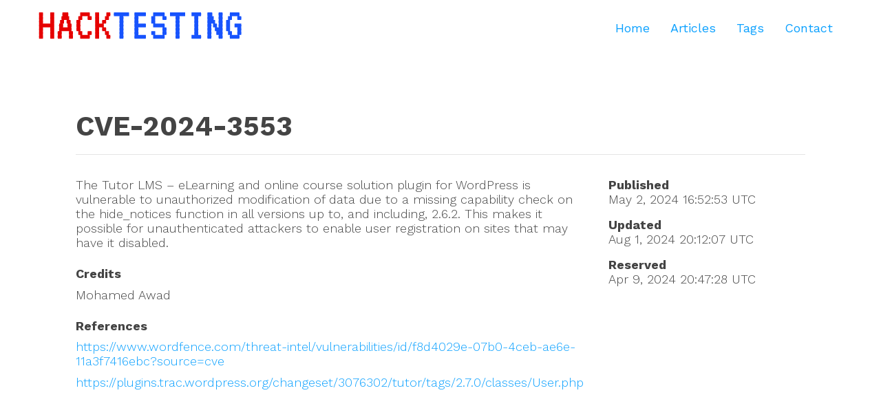

--- FILE ---
content_type: text/html; charset=utf-8
request_url: https://hacktesting.com/cve/CVE-2024-3553
body_size: 4508
content:
<!DOCTYPE html><html><head><meta charSet="utf-8" data-next-head=""/><title class="jsx-69fbff03cc845f6e jsx-1790619904" data-next-head="">CVE-2024-3553 | HackTesting</title><meta name="viewport" content="initial-scale=1.0, width=device-width" class="jsx-69fbff03cc845f6e jsx-1790619904" data-next-head=""/><meta name="keywords" content="" class="jsx-69fbff03cc845f6e jsx-1790619904" data-next-head=""/><meta name="description" content="" class="jsx-69fbff03cc845f6e jsx-1790619904" data-next-head=""/><link rel="shortcut icon" href="/assets/images/favicon.png?v2" type="image/png" class="jsx-69fbff03cc845f6e jsx-1790619904" data-next-head=""/><link rel="preload" href="/_next/static/css/732c49f7248c3682.css" as="style"/><link rel="stylesheet" href="/_next/static/css/732c49f7248c3682.css" data-n-p=""/><noscript data-n-css=""></noscript><script defer="" nomodule="" src="/_next/static/chunks/polyfills-42372ed130431b0a.js"></script><script src="/_next/static/chunks/webpack-a339f4a57035852b.js" defer=""></script><script src="/_next/static/chunks/framework-37f3832b4337c515.js" defer=""></script><script src="/_next/static/chunks/main-fb4c5587756cee2b.js" defer=""></script><script src="/_next/static/chunks/pages/_app-9ccadb934b519984.js" defer=""></script><script src="/_next/static/chunks/46769e88-51db3fbcb8ed4bc9.js" defer=""></script><script src="/_next/static/chunks/98309536-460ba3d14fe5419a.js" defer=""></script><script src="/_next/static/chunks/511-a2b197e97c697209.js" defer=""></script><script src="/_next/static/chunks/98-4224cdacb65346f8.js" defer=""></script><script src="/_next/static/chunks/pages/cve/%5Bid%5D-f625a4fe1daa2bb4.js" defer=""></script><script src="/_next/static/sjnkrKQ0sPJetEHBixew3/_buildManifest.js" defer=""></script><script src="/_next/static/sjnkrKQ0sPJetEHBixew3/_ssgManifest.js" defer=""></script><style id="__jsx-816749722">div.jsx-816749722{padding:1rem 0;flex:1}img.jsx-816749722{max-height:40px;height:100%}span.jsx-816749722{display:inline-block;padding-right:80px;font-size:28px;font-weight:600;color:#0ca1ff;cursor:pointer}@media(min-width:440px){a.jsx-816749722{padding-right:0}}</style><style id="__jsx-3524189535">button.jsx-3524189535{display:block;position:fixed;top:23px;right:20px;-webkit-user-select:none;user-select:none;z-index:999;border:0 none;width:40px;height:27px;transform:rotate(0deg);transition:.5s ease-in-out;background-color:transparent;cursor:pointer}button.jsx-3524189535:focus{outline:2px solid rgba(0,0,0,.25)}input.jsx-3524189535{display:block;width:100%;height:100%;position:absolute;top:-7px;left:-5px;cursor:pointer;opacity:0;z-index:2;-webkit-touch-callout:none}span.jsx-3524189535{display:block;position:absolute;height:4px;border-radius:1px;width:100%;background:#0CA1FF;border-radius:2px;opacity:1;left:0;z-index:1;transform:rotate(0deg);transition:.25s ease-in-out}span.jsx-3524189535:nth-child(1){top:0;transform-origin:left center}span.jsx-3524189535:nth-child(2){top:12px}span.jsx-3524189535:nth-child(3){bottom:0;transform-origin:left center}.open.jsx-3524189535 span.jsx-3524189535:nth-child(1){transform:rotate(45deg);top:-3px;left:8px;width:85%}.open.jsx-3524189535 span.jsx-3524189535:nth-child(2){opacity:0;width:0%}.open.jsx-3524189535 span.jsx-3524189535:nth-child(3){transform:rotate(-45deg);top:21px;left:8px;width:85%}</style><style id="__jsx-3807466241">.show-menu.jsx-3807466241{display:block;width:100%;height:100%;background:rgba(255,255,255,.98);position:fixed;top:0;left:0;z-index:99;padding-top:46px}nav.jsx-3807466241{display:none;position:relative;padding:20px 0}nav.jsx-3807466241 a.jsx-3807466241{display:block;padding:10px 15px;color:#0CA1FF}nav.jsx-3807466241 a.jsx-3807466241:last-child{border-bottom:0}nav.show-menu.jsx-3807466241 a.jsx-3807466241{color:rgba(0,0,0,.8);border-bottom:1px solid rgba(0,0,0,.1)}.popup.jsx-3807466241{display:none;position:fixed;top:0;right:0;bottom:0;background-color:rgba(255,255,255,.8);padding:20px}@media(min-width:768px){.main.jsx-3807466241{flex:2}.menu-toggle.jsx-3807466241{display:none}.popup.jsx-3807466241{display:none}nav.jsx-3807466241{display:block;text-align:right}nav.jsx-3807466241 a.jsx-3807466241{display:inline-block;background:transparent;border-bottom:0;font-weight:400}}</style><style id="__jsx-98242e68d2145182">.container.jsx-98242e68d2145182{display:flex;align-items:center}.floating.jsx-98242e68d2145182{position:fixed;left:0;right:0;z-index:100;background-color:#fff;box-shadow:0 0 7px 2px rgba(0,0,0,.4);transition:background-color ease.3s}header.jsx-98242e68d2145182{top:0}.placeholder.jsx-98242e68d2145182{height:85px}</style><style id="__jsx-36fd2178e680eebe">h1.jsx-36fd2178e680eebe{line-height:2;font-size:2.5rem;border-bottom:1px solid rgba(0,0,0,.1)}</style><style id="__jsx-524250afc22926a3">.main.jsx-524250afc22926a3{margin-bottom:1rem}</style><style id="__jsx-3153391728">section.jsx-3153391728{padding-top:40px;padding-bottom:40px}@media(min-width:768px){section.jsx-3153391728{padding-top:30px;padding-bottom:110px}}h1.jsx-3153391728,h2.jsx-3153391728,h3.jsx-3153391728,h4.jsx-3153391728{font-weight:600;text-align:center;margin-top:0;margin-bottom:40px}h2.jsx-3153391728{font-size:1.8rem}</style><style id="__jsx-74621a25a39479bd">h4.jsx-74621a25a39479bd{margin-bottom:.5rem}.list-item.jsx-74621a25a39479bd{margin:.6rem 0}@media(min-width:640px){.content.jsx-74621a25a39479bd{display:grid;grid-template-columns:70%30%;grid-column-gap:2rem}}</style><style id="__jsx-7480c02074743aa2">footer.jsx-7480c02074743aa2{border-top:1px solid#151515;background-color:#222;color:#f5f5f5}.row.jsx-7480c02074743aa2{padding-bottom:50px}a.jsx-7480c02074743aa2{padding:5px;color:#fff}li.jsx-7480c02074743aa2{margin:10px 0}div.jsx-7480c02074743aa2{min-height:40px}ul.jsx-7480c02074743aa2{list-style:none;flex:1;padding-left:0;padding-right:30px}.container.jsx-7480c02074743aa2{padding-top:25px;padding-bottom:25px}@media(min-width:768px){.row.jsx-7480c02074743aa2{display:flex}}</style><style id="__jsx-69fbff03cc845f6e">div.jsx-69fbff03cc845f6e{min-width:280px}</style><style id="__jsx-1790619904">body{margin:0;padding:0;font-family:'Work Sans', 'Work Sans Fallback' Arial,Helvetica,sans-serif;font-size:18px;color:#444;font-weight:300;line-height:1.2;background-color:#fff}h1,h2,h3,h4,h5,h6{font-family:'Work Sans', 'Work Sans Fallback'}.container{max-width:1220px;margin:0 auto;padding-left:25px;padding-right:25px}.container:after{content:"";display:block;clear:both}.section{padding-top:30px;padding-bottom:30px}*{box-sizing:border-box}a{text-decoration:none;color:#0ca1ff}a:hover{text-decoration:underline}img{max-width:100%}input,textarea,select{font-family:inherit}input[type="text"]:focus,input[type="phone"]:focus,textarea:focus,select:focus{outline:1px solid rgba(0,0,0,.4)}textarea{resize:vertical}a,input[type="submit"],input[type="button"],button{cursor:pointer}</style></head><body><div id="__next"><div class="jsx-69fbff03cc845f6e jsx-1790619904 __className_b5972c"><header class="jsx-69fbff03cc845f6e jsx-1790619904"><header class="jsx-98242e68d2145182 "><div class="jsx-98242e68d2145182 container"><div class="jsx-816749722"><a href="/"><span class="jsx-816749722"><img alt="HackTesting" src="/assets/images/logo.svg" class="jsx-816749722"/></span></a></div><div class="jsx-3807466241 main"><div class="jsx-3807466241 menu-toggle"><button type="button" aria-label="Open Navigation Menu" class="jsx-3524189535 "><span class="jsx-3524189535"></span><span class="jsx-3524189535"></span><span class="jsx-3524189535"></span></button></div><nav class="jsx-3807466241 "><div class="jsx-3807466241 links"><a href="/" title="Home" class="jsx-3807466241">Home</a><a href="/articles" title="Articles" class="jsx-3807466241">Articles</a><a href="/tags" title="Tags" class="jsx-3807466241">Tags</a><a href="/contact" title="Contact" class="jsx-3807466241">Contact</a></div></nav></div></div></header></header><div style="min-height:calc(100vh - 365px)" class="jsx-69fbff03cc845f6e jsx-1790619904"><section style="background:inherit" class="jsx-3153391728"><div class="jsx-3153391728 container"><div style="max-width:1060px;margin:0 auto"><h1 class="jsx-36fd2178e680eebe">CVE-2024-3553</h1><div class="jsx-74621a25a39479bd content"><article class="jsx-74621a25a39479bd">The Tutor LMS – eLearning and online course solution plugin for WordPress is vulnerable to unauthorized modification of data due to a missing capability check on the hide_notices function in all versions up to, and including, 2.6.2. This makes it possible for unauthenticated attackers to enable user registration on sites that may have it disabled.<h4 class="jsx-74621a25a39479bd">Credits</h4><div class="jsx-74621a25a39479bd list-item">Mohamed Awad</div><h4 class="jsx-74621a25a39479bd">References</h4><div class="jsx-74621a25a39479bd list-item"><a href="https://www.wordfence.com/threat-intel/vulnerabilities/id/f8d4029e-07b0-4ceb-ae6e-11a3f7416ebc?source=cve" target="_blank" class="jsx-74621a25a39479bd">https://www.wordfence.com/threat-intel/vulnerabilities/id/f8d4029e-07b0-4ceb-ae6e-11a3f7416ebc?source=cve</a></div><div class="jsx-74621a25a39479bd list-item"><a href="https://plugins.trac.wordpress.org/changeset/3076302/tutor/tags/2.7.0/classes/User.php" target="_blank" class="jsx-74621a25a39479bd">https://plugins.trac.wordpress.org/changeset/3076302/tutor/tags/2.7.0/classes/User.php</a></div></article><aside class="jsx-74621a25a39479bd"><div class="jsx-524250afc22926a3 main"><strong class="jsx-524250afc22926a3">Published</strong><div class="jsx-524250afc22926a3">May 2, 2024 16:52:53<!-- --> UTC</div></div><div class="jsx-524250afc22926a3 main"><strong class="jsx-524250afc22926a3">Updated</strong><div class="jsx-524250afc22926a3">Aug 1, 2024 20:12:07<!-- --> UTC</div></div><div class="jsx-524250afc22926a3 main"><strong class="jsx-524250afc22926a3">Reserved</strong><div class="jsx-524250afc22926a3">Apr 9, 2024 20:47:28<!-- --> UTC</div></div></aside></div></div></div></section></div><footer class="jsx-7480c02074743aa2"><div class="jsx-7480c02074743aa2 container"><div class="jsx-7480c02074743aa2 row"><ul class="jsx-7480c02074743aa2"><li class="jsx-7480c02074743aa2"><a class="jsx-7480c02074743aa2" href="/">Home</a></li><li class="jsx-7480c02074743aa2"><a class="jsx-7480c02074743aa2" href="/contact">Contact Us</a></li><li class="jsx-7480c02074743aa2"><a class="jsx-7480c02074743aa2" href="/cve/recent">Recently Updated CVEs</a></li></ul><ul class="jsx-7480c02074743aa2"><li class="jsx-7480c02074743aa2"><a class="jsx-7480c02074743aa2" href="/articles">Articles</a></li><li class="jsx-7480c02074743aa2"><a class="jsx-7480c02074743aa2" href="/tags">Tags</a></li><li class="jsx-7480c02074743aa2"><a href="/rss.xml" target="_blank" class="jsx-7480c02074743aa2"><svg stroke="currentColor" fill="currentColor" stroke-width="0" viewBox="0 0 16 16" color="#fff" style="color:#fff" height="1em" width="1em" xmlns="http://www.w3.org/2000/svg"><path d="M2 0a2 2 0 0 0-2 2v12a2 2 0 0 0 2 2h12a2 2 0 0 0 2-2V2a2 2 0 0 0-2-2H2zm1.5 2.5c5.523 0 10 4.477 10 10a1 1 0 1 1-2 0 8 8 0 0 0-8-8 1 1 0 0 1 0-2zm0 4a6 6 0 0 1 6 6 1 1 0 1 1-2 0 4 4 0 0 0-4-4 1 1 0 0 1 0-2zm.5 7a1.5 1.5 0 1 1 0-3 1.5 1.5 0 0 1 0 3z"></path></svg> RSS Feed</a></li></ul><ul class="jsx-7480c02074743aa2"><li class="jsx-7480c02074743aa2"><a class="jsx-7480c02074743aa2" href="/privacy">Privacy Policy</a></li></ul></div><div class="jsx-7480c02074743aa2 copy">© <!-- -->2026<!-- --> <!-- -->HackTesting<!-- -->. All rights reserved.</div></div></footer></div></div><script id="__NEXT_DATA__" type="application/json">{"props":{"pageProps":{"cve":{"dataType":"CVE_RECORD","dataVersion":"5.1","cveMetadata":{"cveId":"CVE-2024-3553","assignerOrgId":"b15e7b5b-3da4-40ae-a43c-f7aa60e62599","state":"PUBLISHED","assignerShortName":"Wordfence","dateReserved":"2024-04-09T20:47:28.586Z","datePublished":"2024-05-02T16:52:53.256Z","dateUpdated":"2024-08-01T20:12:07.680Z"},"containers":{"cna":{"providerMetadata":{"orgId":"b15e7b5b-3da4-40ae-a43c-f7aa60e62599","shortName":"Wordfence","dateUpdated":"2024-05-02T16:52:53.256Z"},"affected":[{"vendor":"themeum","product":"Tutor LMS – eLearning and online course solution","versions":[{"version":"*","status":"affected","lessThanOrEqual":"2.6.2","versionType":"semver"}],"defaultStatus":"unaffected"}],"descriptions":[{"lang":"en","value":"The Tutor LMS – eLearning and online course solution plugin for WordPress is vulnerable to unauthorized modification of data due to a missing capability check on the hide_notices function in all versions up to, and including, 2.6.2. This makes it possible for unauthenticated attackers to enable user registration on sites that may have it disabled."}],"references":[{"url":"https://www.wordfence.com/threat-intel/vulnerabilities/id/f8d4029e-07b0-4ceb-ae6e-11a3f7416ebc?source=cve"},{"url":"https://plugins.trac.wordpress.org/changeset/3076302/tutor/tags/2.7.0/classes/User.php"}],"problemTypes":[{"descriptions":[{"lang":"en","description":"CWE-862 Missing Authorization"}]}],"metrics":[{"cvssV3_1":{"version":"3.1","vectorString":"CVSS:3.1/AV:N/AC:L/PR:N/UI:N/S:U/C:L/I:L/A:N","baseScore":6.5,"baseSeverity":"MEDIUM"}}],"credits":[{"lang":"en","type":"finder","value":"Mohamed Awad"}],"timeline":[{"time":"2024-04-26T00:00:00.000+00:00","lang":"en","value":"Disclosed"}]},"adp":[{"affected":[{"vendor":"themeum","product":"tutor_lms","cpes":["cpe:2.3:a:themeum:tutor_lms:*:*:*:*:*:wordpress:*:*"],"defaultStatus":"unknown","versions":[{"version":"0","status":"affected","lessThanOrEqual":"2.6.2","versionType":"semver"}]}],"metrics":[{"other":{"type":"ssvc","content":{"timestamp":"2024-07-09T17:12:47.399558Z","id":"CVE-2024-3553","options":[{"Exploitation":"none"},{"Automatable":"yes"},{"Technical Impact":"partial"}],"role":"CISA Coordinator","version":"2.0.3"}}}],"title":"CISA ADP Vulnrichment","providerMetadata":{"orgId":"134c704f-9b21-4f2e-91b3-4a467353bcc0","shortName":"CISA-ADP","dateUpdated":"2024-07-09T17:13:36.439Z"}},{"providerMetadata":{"orgId":"af854a3a-2127-422b-91ae-364da2661108","shortName":"CVE","dateUpdated":"2024-08-01T20:12:07.680Z"},"title":"CVE Program Container","references":[{"url":"https://www.wordfence.com/threat-intel/vulnerabilities/id/f8d4029e-07b0-4ceb-ae6e-11a3f7416ebc?source=cve","tags":["x_transferred"]},{"url":"https://plugins.trac.wordpress.org/changeset/3076302/tutor/tags/2.7.0/classes/User.php","tags":["x_transferred"]}]}]}}},"__N_SSP":true},"page":"/cve/[id]","query":{"id":"CVE-2024-3553"},"buildId":"sjnkrKQ0sPJetEHBixew3","isFallback":false,"isExperimentalCompile":false,"gssp":true,"scriptLoader":[]}</script></body></html>

--- FILE ---
content_type: application/javascript; charset=UTF-8
request_url: https://hacktesting.com/_next/static/chunks/511-a2b197e97c697209.js
body_size: 26687
content:
(self.webpackChunk_N_E=self.webpackChunk_N_E||[]).push([[511],{87:(e,t,r)=>{e.exports=r(9031)["__core-js_shared__"]},224:(e,t,r)=>{e.exports=r(3622)(Object,"create")},441:(e,t,r)=>{var n=r(6187);e.exports=function(e){return n(this.__data__,e)>-1}},490:(e,t,r)=>{var n=r(1266),o=r(7766),i=r(8217),a=r(3582),s=r(3854),u=r(9525),l=r(2141);e.exports=function(e,t){return a(e)&&s(t)?u(l(e),t):function(r){var a=o(r,e);return void 0===a&&a===t?i(r,e):n(t,a,3)}}},1266:(e,t,r)=>{var n=r(3872),o=r(8654);e.exports=function e(t,r,i,a,s){return t===r||(null!=t&&null!=r&&(o(t)||o(r))?n(t,r,i,a,e,s):t!=t&&r!=r)}},1364:(e,t,r)=>{var n=r(8668),o=/[^.[\]]+|\[(?:(-?\d+(?:\.\d+)?)|(["'])((?:(?!\2)[^\\]|\\.)*?)\2)\]|(?=(?:\.|\[\])(?:\.|\[\]|$))/g,i=/\\(\\)?/g;e.exports=n(function(e){var t=[];return 46===e.charCodeAt(0)&&t.push(""),e.replace(o,function(e,r,n,o){t.push(n?o.replace(i,"$1"):r||e)}),t})},1440:(e,t,r)=>{var n=r(5115),o=r(4114),i=r(3582),a=r(2141);e.exports=function(e){return i(e)?n(a(e)):o(e)}},1598:e=>{e.exports=function(e){var t=this.__data__,r=t.delete(e);return this.size=t.size,r}},1667:(e,t,r)=>{var n=r(9950),o=r(2742),i=r(8654),a={};a["[object Float32Array]"]=a["[object Float64Array]"]=a["[object Int8Array]"]=a["[object Int16Array]"]=a["[object Int32Array]"]=a["[object Uint8Array]"]=a["[object Uint8ClampedArray]"]=a["[object Uint16Array]"]=a["[object Uint32Array]"]=!0,a["[object Arguments]"]=a["[object Array]"]=a["[object ArrayBuffer]"]=a["[object Boolean]"]=a["[object DataView]"]=a["[object Date]"]=a["[object Error]"]=a["[object Function]"]=a["[object Map]"]=a["[object Number]"]=a["[object Object]"]=a["[object RegExp]"]=a["[object Set]"]=a["[object String]"]=a["[object WeakMap]"]=!1,e.exports=function(e){return i(e)&&o(e.length)&&!!a[n(e)]}},1747:(e,t,r)=>{var n=r(5345),o=r(9750);e.exports=function(e,t){return e&&n(e,t,o)}},2005:(e,t,r)=>{"use strict";r.d(t,{il:()=>es});var n,o,i,a=r(6836),s=r.n(a),u=r(4232);function l(e){for(var t=arguments.length,r=Array(t>1?t-1:0),n=1;n<t;n++)r[n-1]=arguments[n];throw Error("[Immer] minified error nr: "+e+(r.length?" "+r.map(function(e){return"'"+e+"'"}).join(","):"")+". Find the full error at: https://bit.ly/3cXEKWf")}function c(e){return!!e&&!!e[J]}function f(e){var t;return!!e&&(function(e){if(!e||"object"!=typeof e)return!1;var t=Object.getPrototypeOf(e);if(null===t)return!0;var r=Object.hasOwnProperty.call(t,"constructor")&&t.constructor;return r===Object||"function"==typeof r&&Function.toString.call(r)===G}(e)||Array.isArray(e)||!!e[V]||!!(null==(t=e.constructor)?void 0:t[V])||y(e)||g(e))}function h(e,t,r){void 0===r&&(r=!1),0===p(e)?(r?Object.keys:X)(e).forEach(function(n){r&&"symbol"==typeof n||t(n,e[n],e)}):e.forEach(function(r,n){return t(n,r,e)})}function p(e){var t=e[J];return t?t.i>3?t.i-4:t.i:Array.isArray(e)?1:y(e)?2:3*!!g(e)}function d(e,t){return 2===p(e)?e.has(t):Object.prototype.hasOwnProperty.call(e,t)}function v(e,t){return 2===p(e)?e.get(t):e[t]}function b(e,t,r){var n=p(e);2===n?e.set(t,r):3===n?e.add(r):e[t]=r}function y(e){return W&&e instanceof Map}function g(e){return q&&e instanceof Set}function m(e){return e.o||e.t}function _(e){if(Array.isArray(e))return Array.prototype.slice.call(e);var t=Q(e);delete t[J];for(var r=X(t),n=0;n<r.length;n++){var o=r[n],i=t[o];!1===i.writable&&(i.writable=!0,i.configurable=!0),(i.get||i.set)&&(t[o]={configurable:!0,writable:!0,enumerable:i.enumerable,value:e[o]})}return Object.create(Object.getPrototypeOf(e),t)}function x(e,t){return void 0===t&&(t=!1),w(e)||c(e)||!f(e)||(p(e)>1&&(e.set=e.add=e.clear=e.delete=S),Object.freeze(e),t&&h(e,function(e,t){return x(t,!0)},!0)),e}function S(){l(2)}function w(e){return null==e||"object"!=typeof e||Object.isFrozen(e)}function j(e){var t=Y[e];return t||l(18,e),t}function O(e,t){t&&(j("Patches"),e.u=[],e.s=[],e.v=t)}function k(e){M(e),e.p.forEach(P),e.p=null}function M(e){e===H&&(H=e.l)}function R(e){return H={p:[],l:H,h:e,m:!0,_:0}}function P(e){var t=e[J];0===t.i||1===t.i?t.j():t.g=!0}function A(e,t){t._=t.p.length;var r=t.p[0],n=void 0!==e&&e!==r;return t.h.O||j("ES5").S(t,e,n),n?(r[J].P&&(k(t),l(4)),f(e)&&(e=C(t,e),t.l||z(t,e)),t.u&&j("Patches").M(r[J].t,e,t.u,t.s)):e=C(t,r,[]),k(t),t.u&&t.v(t.u,t.s),e!==K?e:void 0}function C(e,t,r){if(w(t))return t;var n=t[J];if(!n)return h(t,function(o,i){return E(e,n,t,o,i,r)},!0),t;if(n.A!==e)return t;if(!n.P)return z(e,n.t,!0),n.t;if(!n.I){n.I=!0,n.A._--;var o=4===n.i||5===n.i?n.o=_(n.k):n.o,i=o,a=!1;3===n.i&&(i=new Set(o),o.clear(),a=!0),h(i,function(t,i){return E(e,n,o,t,i,r,a)}),z(e,o,!1),r&&e.u&&j("Patches").N(n,r,e.u,e.s)}return n.o}function E(e,t,r,n,o,i,a){if(c(o)){var s=C(e,o,i&&t&&3!==t.i&&!d(t.R,n)?i.concat(n):void 0);if(b(r,n,s),!c(s))return;e.m=!1}else a&&r.add(o);if(f(o)&&!w(o)){if(!e.h.D&&e._<1)return;C(e,o),t&&t.A.l||z(e,o)}}function z(e,t,r){void 0===r&&(r=!1),!e.l&&e.h.D&&e.m&&x(t,r)}function N(e,t){var r=e[J];return(r?m(r):e)[t]}function T(e,t){if(t in e)for(var r=Object.getPrototypeOf(e);r;){var n=Object.getOwnPropertyDescriptor(r,t);if(n)return n;r=Object.getPrototypeOf(r)}}function I(e){e.P||(e.P=!0,e.l&&I(e.l))}function F(e){e.o||(e.o=_(e.t))}function L(e,t,r){var n,o,i,a,s,u,l,c=y(t)?j("MapSet").F(t,r):g(t)?j("MapSet").T(t,r):e.O?(i=o={i:+!!(n=Array.isArray(t)),A:r?r.A:H,P:!1,I:!1,R:{},l:r,t:t,k:null,o:null,j:null,C:!1},a=Z,n&&(i=[o],a=ee),u=(s=Proxy.revocable(i,a)).revoke,o.k=l=s.proxy,o.j=u,l):j("ES5").J(t,r);return(r?r.A:H).p.push(c),c}function U(e,t){switch(t){case 2:return new Map(e);case 3:return Array.from(e)}return _(e)}var D,H,$="undefined"!=typeof Symbol&&"symbol"==typeof Symbol("x"),W="undefined"!=typeof Map,q="undefined"!=typeof Set,B="undefined"!=typeof Proxy&&void 0!==Proxy.revocable&&"undefined"!=typeof Reflect,K=$?Symbol.for("immer-nothing"):((D={})["immer-nothing"]=!0,D),V=$?Symbol.for("immer-draftable"):"__$immer_draftable",J=$?Symbol.for("immer-state"):"__$immer_state",G=("undefined"!=typeof Symbol&&Symbol.iterator,""+Object.prototype.constructor),X="undefined"!=typeof Reflect&&Reflect.ownKeys?Reflect.ownKeys:void 0!==Object.getOwnPropertySymbols?function(e){return Object.getOwnPropertyNames(e).concat(Object.getOwnPropertySymbols(e))}:Object.getOwnPropertyNames,Q=Object.getOwnPropertyDescriptors||function(e){var t={};return X(e).forEach(function(r){t[r]=Object.getOwnPropertyDescriptor(e,r)}),t},Y={},Z={get:function(e,t){if(t===J)return e;var r,n,o=m(e);if(!d(o,t))return(n=T(o,t))?"value"in n?n.value:null==(r=n.get)?void 0:r.call(e.k):void 0;var i=o[t];return e.I||!f(i)?i:i===N(e.t,t)?(F(e),e.o[t]=L(e.A.h,i,e)):i},has:function(e,t){return t in m(e)},ownKeys:function(e){return Reflect.ownKeys(m(e))},set:function(e,t,r){var n=T(m(e),t);if(null==n?void 0:n.set)return n.set.call(e.k,r),!0;if(!e.P){var o=N(m(e),t),i=null==o?void 0:o[J];if(i&&i.t===r)return e.o[t]=r,e.R[t]=!1,!0;if((r===o?0!==r||1/r==1/o:r!=r&&o!=o)&&(void 0!==r||d(e.t,t)))return!0;F(e),I(e)}return e.o[t]===r&&(void 0!==r||t in e.o)||Number.isNaN(r)&&Number.isNaN(e.o[t])||(e.o[t]=r,e.R[t]=!0),!0},deleteProperty:function(e,t){return void 0!==N(e.t,t)||t in e.t?(e.R[t]=!1,F(e),I(e)):delete e.R[t],e.o&&delete e.o[t],!0},getOwnPropertyDescriptor:function(e,t){var r=m(e),n=Reflect.getOwnPropertyDescriptor(r,t);return n?{writable:!0,configurable:1!==e.i||"length"!==t,enumerable:n.enumerable,value:r[t]}:n},defineProperty:function(){l(11)},getPrototypeOf:function(e){return Object.getPrototypeOf(e.t)},setPrototypeOf:function(){l(12)}},ee={};h(Z,function(e,t){ee[e]=function(){return arguments[0]=arguments[0][0],t.apply(this,arguments)}}),ee.deleteProperty=function(e,t){return ee.set.call(this,e,t,void 0)},ee.set=function(e,t,r){return Z.set.call(this,e[0],t,r,e[0])};var et=new(function(){function e(e){var t=this;this.O=B,this.D=!0,this.produce=function(e,r,n){if("function"==typeof e&&"function"!=typeof r){var o,i=r;return r=e,function(e){var n=this;void 0===e&&(e=i);for(var o=arguments.length,a=Array(o>1?o-1:0),s=1;s<o;s++)a[s-1]=arguments[s];return t.produce(e,function(e){var t;return(t=r).call.apply(t,[n,e].concat(a))})}}if("function"!=typeof r&&l(6),void 0!==n&&"function"!=typeof n&&l(7),f(e)){var a=R(t),s=L(t,e,void 0),u=!0;try{o=r(s),u=!1}finally{u?k(a):M(a)}return"undefined"!=typeof Promise&&o instanceof Promise?o.then(function(e){return O(a,n),A(e,a)},function(e){throw k(a),e}):(O(a,n),A(o,a))}if(!e||"object"!=typeof e){if(void 0===(o=r(e))&&(o=e),o===K&&(o=void 0),t.D&&x(o,!0),n){var c=[],h=[];j("Patches").M(e,o,c,h),n(c,h)}return o}l(21,e)},this.produceWithPatches=function(e,r){if("function"==typeof e)return function(r){for(var n=arguments.length,o=Array(n>1?n-1:0),i=1;i<n;i++)o[i-1]=arguments[i];return t.produceWithPatches(r,function(t){return e.apply(void 0,[t].concat(o))})};var n,o,i=t.produce(e,r,function(e,t){n=e,o=t});return"undefined"!=typeof Promise&&i instanceof Promise?i.then(function(e){return[e,n,o]}):[i,n,o]},"boolean"==typeof(null==e?void 0:e.useProxies)&&this.setUseProxies(e.useProxies),"boolean"==typeof(null==e?void 0:e.autoFreeze)&&this.setAutoFreeze(e.autoFreeze)}var t=e.prototype;return t.createDraft=function(e){f(e)||l(8),c(e)&&(c(t=e)||l(22,t),e=function e(t){if(!f(t))return t;var r,n=t[J],o=p(t);if(n){if(!n.P&&(n.i<4||!j("ES5").K(n)))return n.t;n.I=!0,r=U(t,o),n.I=!1}else r=U(t,o);return h(r,function(t,o){n&&v(n.t,t)===o||b(r,t,e(o))}),3===o?new Set(r):r}(t));var t,r=R(this),n=L(this,e,void 0);return n[J].C=!0,M(r),n},t.finishDraft=function(e,t){var r=(e&&e[J]).A;return O(r,t),A(void 0,r)},t.setAutoFreeze=function(e){this.D=e},t.setUseProxies=function(e){e&&!B&&l(20),this.O=e},t.applyPatches=function(e,t){for(r=t.length-1;r>=0;r--){var r,n=t[r];if(0===n.path.length&&"replace"===n.op){e=n.value;break}}r>-1&&(t=t.slice(r+1));var o=j("Patches").$;return c(e)?o(e,t):this.produce(e,function(e){return o(e,t)})},e}()),er=et.produce,en=et.produceWithPatches.bind(et),eo=(et.setAutoFreeze.bind(et),et.setUseProxies.bind(et),et.applyPatches.bind(et));function ei(e,t){let r=(0,u.useRef)();if(null==r.current&&(r.current=new es(e)),void 0!==t){let n=(0,u.useRef)(t);s()(t,n)||(r.current=new es(e))}return r.current}et.createDraft.bind(et),et.finishDraft.bind(et);let ea={storeOrdinal:0,batching:!1,flushStores:{}};!function(){function e(t){if(!f(t))return t;if(Array.isArray(t))return t.map(e);if(y(t))return new Map(Array.from(t.entries()).map(function(t){return[t[0],e(t[1])]}));if(g(t))return new Set(Array.from(t).map(e));var r=Object.create(Object.getPrototypeOf(t));for(var n in t)r[n]=e(t[n]);return d(t,V)&&(r[V]=t[V]),r}function t(t){return c(t)?e(t):t}Y.Patches||(Y.Patches={$:function(t,r){return r.forEach(function(r){for(var n=r.path,o=r.op,i=t,a=0;a<n.length-1;a++){var s=p(i),u=n[a];"string"!=typeof u&&"number"!=typeof u&&(u=""+u),0!==s&&1!==s||"__proto__"!==u&&"constructor"!==u||l(24),"function"==typeof i&&"prototype"===u&&l(24),"object"!=typeof(i=v(i,u))&&l(15,n.join("/"))}var c=p(i),f=e(r.value),h=n[n.length-1];switch(o){case"replace":switch(c){case 2:return i.set(h,f);case 3:l(16);default:return i[h]=f}case"add":switch(c){case 1:return"-"===h?i.push(f):i.splice(h,0,f);case 2:return i.set(h,f);case 3:return i.add(f);default:return i[h]=f}case"remove":switch(c){case 1:return i.splice(h,1);case 2:return i.delete(h);case 3:return i.delete(r.value);default:return delete i[h]}default:l(17,o)}}),t},N:function(e,r,n,o){var i,a,s,u,l;switch(e.i){case 0:case 4:case 2:return i=e.t,a=e.o,void h(e.R,function(e,s){var u=v(i,e),l=v(a,e),c=s?d(i,e)?"replace":"add":"remove";if(u!==l||"replace"!==c){var f=r.concat(e);n.push("remove"===c?{op:c,path:f}:{op:c,path:f,value:l}),o.push("add"===c?{op:"remove",path:f}:"remove"===c?{op:"add",path:f,value:t(u)}:{op:"replace",path:f,value:t(u)})}});case 5:case 1:return function(e,r,n,o){var i=e.t,a=e.R,s=e.o;if(s.length<i.length){var u=[s,i];i=u[0],s=u[1];var l=[o,n];n=l[0],o=l[1]}for(var c=0;c<i.length;c++)if(a[c]&&s[c]!==i[c]){var f=r.concat([c]);n.push({op:"replace",path:f,value:t(s[c])}),o.push({op:"replace",path:f,value:t(i[c])})}for(var h=i.length;h<s.length;h++){var p=r.concat([h]);n.push({op:"add",path:p,value:t(s[h])})}i.length<s.length&&o.push({op:"replace",path:r.concat(["length"]),value:i.length})}(e,r,n,o);case 3:return s=e.t,u=e.o,l=0,void(s.forEach(function(e){if(!u.has(e)){var t=r.concat([l]);n.push({op:"remove",path:t,value:e}),o.unshift({op:"add",path:t,value:e})}l++}),l=0,u.forEach(function(e){if(!s.has(e)){var t=r.concat([l]);n.push({op:"add",path:t,value:e}),o.unshift({op:"remove",path:t,value:e})}l++}))}},M:function(e,t,r,n){r.push({op:"replace",path:[],value:t===K?void 0:t}),n.push({op:"replace",path:[],value:e})}})}();class es{constructor(e){if(this.updateListeners=[],this.ssr=!1,this.reactions=[],this.clientSubscriptions=[],this.reactionCreators=[],this.optimizedUpdateListeners={},this.optimizedUpdateListenerPaths={},this.optimizedListenerPropertyMap={},this._optListenerCount=0,this._patchListeners=[],e instanceof Function){let t=e();this.currentState=t,this.initialState=t,this.createInitialState=e}else this.currentState=e,this.initialState=e,this.createInitialState=()=>e;this.internalOrdId=ea.storeOrdinal++}_setInternalOptions({ssr:e,reactionCreators:t=[]}){this.ssr=e,this.reactionCreators=t,this.reactions=t.map(e=>e(this))}_getReactionCreators(){return this.reactionCreators}_instantiateReactions(){this.reactions=this.reactionCreators.map(e=>e(this))}_getInitialState(){return this.createInitialState()}_updateStateWithoutReaction(e){this.currentState=e}_updateState(e,t=[]){for(let r of(this.currentState=e,this.batchState=void 0,this.reactions))t.push(...r());if(!this.ssr){for(let e of this.clientSubscriptions)e();if(t.length>0){let e=new Set;for(let r of t)if(this.optimizedListenerPropertyMap[r])for(let t of this.optimizedListenerPropertyMap[r])e.add(t);for(let t of e.values())this.optimizedUpdateListeners[t]&&this.optimizedUpdateListeners[t]()}this.updateListeners.forEach(e=>e())}}_addUpdateListener(e){this.updateListeners.push(e)}_removeUpdateListener(e){this.updateListeners=this.updateListeners.filter(t=>t!==e)}_removeUpdateListenerOpt(e){for(let t of this.optimizedUpdateListenerPaths[e])this.optimizedListenerPropertyMap[t]=this.optimizedListenerPropertyMap[t].filter(t=>t!==e);delete this.optimizedUpdateListenerPaths[e],delete this.optimizedUpdateListeners[e],this._optListenerCount--}listenToPatches(e){return this._patchListeners.push(e),()=>{this._patchListeners=this._patchListeners.filter(t=>t!==e)}}subscribe(e,t){if(!this.ssr){var r;let n,o=(r=this,n=e(r.getRawState()),()=>{let o=r.getRawState(),i=e(o);s()(i,n)||(t(i,o,n),n=i)});return this.clientSubscriptions.push(o),()=>{this.clientSubscriptions=this.clientSubscriptions.filter(e=>e!==o)}}return()=>{console.warn("Pullstate: Subscriptions made on the server side are not registered - so therefor this call to unsubscribe does nothing.")}}createReaction(e,t,{runNow:r=!1,runNowWithSideEffects:n=!1}={}){let o=r=>{let n=e(r.getRawState());return (o=!1)=>{let i=r.getRawState(),a=e(i);if(o||!s()(a,n))if(r._optListenerCount>0){let[e,o,s]=en(i,e=>t(a,e,i,n));if(r._updateStateWithoutReaction(e),n=a,o.length>0)return r._patchListeners.forEach(e=>e(o,s)),Object.keys(eu(o))}else{if(r._patchListeners.length>0){let[e,o,s]=en(i,e=>t(a,e,i,n));o.length>0&&r._patchListeners.forEach(e=>e(o,s)),r._updateStateWithoutReaction(e)}else r._updateStateWithoutReaction(er(i,e=>t(a,e,i,n)));n=a}return[]}};this.reactionCreators.push(o);let i=o(this);return this.reactions.push(i),(r||n)&&(i(!0),n&&!this.ssr&&this._updateState(this.currentState)),()=>{this.reactions=this.reactions.filter(e=>e!==i)}}getRawState(){return void 0!==this.batchState?this.batchState:this.currentState}useState(e,t){return function(e,t,r){let n=(0,u.useRef)({state:void 0,initialized:!1});n.current.initialized||(n.current.state=t?t(e.getRawState()):e.getRawState(),n.current.initialized=!0);let[,o]=(0,u.useState)(0);if((0,u.useEffect)(()=>{let r={shouldUpdate:!0};function i(){if(r.shouldUpdate){let i=t?t(e.getRawState()):e.getRawState();!s()(n.current.state,i)&&r.shouldUpdate&&(n.current.state=i,o(e=>e+1))}}return e._addUpdateListener(i),i(),()=>{r.shouldUpdate=!1,e._removeUpdateListener(i)}},null!=r?r:[]),void 0!==r){let o=(0,u.useRef)(r);s()(r,o)||(n.current.state=t(e.getRawState()))}return n.current.state}(this,e,t)}useLocalCopyInitial(e){return ei(this.createInitialState,e)}useLocalCopySnapshot(e){return ei(this.currentState,e)}flushBatch(e=!1){void 0!==this.batchState?this.batchState!==this.currentState&&this._updateState(this.batchState):e||console.error("Pullstate: Trying to flush batch state which was never created or updated on"),this.batchState=void 0}update(e,t){if(ea.batching){void 0===this.batchState&&(this.batchState=this.currentState,ea.flushStores[this.internalOrdId]=this);let[r,n,o]=el(this.batchState,e,"function"==typeof e);n.length>0&&(this._patchListeners.length>0||t)&&(t&&t(n,o),this._patchListeners.forEach(e=>e(n,o))),this.batchState=r}else this.batchState=void 0,function(e,t,r){let n=e.getRawState(),o="function"==typeof t;if(e._optListenerCount>0){let[i,a,s]=el(n,t,o);a.length>0&&(r&&r(a,s),e._patchListeners.forEach(e=>e(a,s)),e._updateState(i,Object.keys(eu(a))))}else{let i;if(e._patchListeners.length>0||r){let[a,s,u]=el(n,t,o);s.length>0&&(r&&r(s,u),e._patchListeners.forEach(e=>e(s,u))),i=a}else i=er(n,e=>o?t(e,n):t.reduce((e,t)=>er(e,r=>t(r,e)),n));i!==n&&e._updateState(i)}}(this,e,t)}replace(e){this._updateState(e)}replaceFromCurrent(e){this._updateState(e(this.currentState))}applyPatches(e){var t=this,r=e;let n=t.getRawState(),o=eo(n,r);o!==n&&t._updateState(o,Object.keys(eu(r)))}}function eu(e,t={}){for(let r of e){let e;for(let n of r.path)t[e=e?`${e}~._.~${n}`:n]=1}return t}function el(e,t,r){return r?en(e,r=>t(r,e)):t.reduce(([e,t,r],n)=>{let o=en(e,t=>n(t,e));return t.push(...o[1]),r.push(...o[2]),[o[0],t,r]},[e,[],[]])}!function(e){e.THREW_ERROR="THREW_ERROR",e.RETURNED_ERROR="RETURNED_ERROR",e.UNFINISHED="UNFINISHED",e.DORMANT="DORMANT"}(n||(n={})),function(e){e.WATCH_HIT_CACHE="WATCH_HIT_CACHE",e.BECKON_HIT_CACHE="BECKON_HIT_CACHE",e.RUN_HIT_CACHE="RUN_HIT_CACHE",e.READ_HIT_CACHE="READ_HIT_CACHE",e.READ_RUN="READ_RUN",e.SHORT_CIRCUIT="SHORT_CIRCUIT",e.DIRECT_RUN="DIRECT_RUN",e.BECKON_RUN="BECKON_RUN",e.CACHE_UPDATE="CACHE_UPDATE"}(o||(o={}));try{new Proxy({},{get:function(e,t){throw Error(`Pullstate: Trying to access store (${String(t)}) inside async actions without the correct usage or setup.
If this error occurred on the server:
* If using run(), make use of your created instance for this request: instance.runAsyncAction()
* If using read(), useWatch(), useBeckon() etc. - make sure you have properly set up your <PullstateProvider/>

If this error occurred on the client:
* Make sure you have created your "pullstateCore" object with all your stores, using createPullstateCore(), and are making use of instantiate() before rendering.`)}})}catch{}n.UNFINISHED,u.createContext(null),function(e){e.WATCH="watch",e.BECKON="beckon"}(i||(i={}))},2115:(e,t,r)=>{e=r.nmd(e);var n=r(4298),o=t&&!t.nodeType&&t,i=o&&e&&!e.nodeType&&e,a=i&&i.exports===o&&n.process,s=function(){try{var e=i&&i.require&&i.require("util").types;if(e)return e;return a&&a.binding&&a.binding("util")}catch(e){}}();e.exports=s},2141:(e,t,r)=>{var n=r(6014),o=1/0;e.exports=function(e){if("string"==typeof e||n(e))return e;var t=e+"";return"0"==t&&1/e==-o?"-0":t}},2200:e=>{e.exports=function(e,t){for(var r=-1,n=t.length,o=e.length;++r<n;)e[o+r]=t[r];return e}},2225:(e,t,r)=>{var n=r(2200),o=r(3007);e.exports=function(e,t,r){var i=t(e);return o(e)?i:n(i,r(e))}},2331:(e,t,r)=>{var n=r(4552),o=r(5536),i=r(7565),a=r(6217),s=r(7129);function u(e){var t=-1,r=null==e?0:e.length;for(this.clear();++t<r;){var n=e[t];this.set(n[0],n[1])}}u.prototype.clear=n,u.prototype.delete=o,u.prototype.get=i,u.prototype.has=a,u.prototype.set=s,e.exports=u},2438:(e,t,r)=>{var n=r(9038);e.exports=function(e){return null==e?"":n(e)}},2441:(e,t,r)=>{var n=r(7099),o=r(3674),i=r(1598),a=r(8483),s=r(9455),u=r(2999);function l(e){var t=this.__data__=new n(e);this.size=t.size}l.prototype.clear=o,l.prototype.delete=i,l.prototype.get=a,l.prototype.has=s,l.prototype.set=u,e.exports=l},2552:()=>{},2609:e=>{e.exports=function(e,t){return null!=e&&t in Object(e)}},2673:e=>{e.exports=function(e){return function(t,r,n){for(var o=-1,i=Object(t),a=n(t),s=a.length;s--;){var u=a[e?s:++o];if(!1===r(i[u],u,i))break}return t}}},2675:e=>{var t=Function.prototype.toString;e.exports=function(e){if(null!=e){try{return t.call(e)}catch(e){}try{return e+""}catch(e){}}return""}},2731:(e,t,r)=>{var n=r(1667),o=r(9969),i=r(2115),a=i&&i.isTypedArray;e.exports=a?o(a):n},2742:e=>{e.exports=function(e){return"number"==typeof e&&e>-1&&e%1==0&&e<=0x1fffffffffffff}},2784:(e,t,r)=>{"use strict";var n=r(9742);r(2552);var o=r(4232),i=function(e){return e&&"object"==typeof e&&"default"in e?e:{default:e}}(o),a=void 0!==n&&n.env&&!0,s=function(e){return"[object String]"===Object.prototype.toString.call(e)},u=function(){function e(e){var t=void 0===e?{}:e,r=t.name,n=void 0===r?"stylesheet":r,o=t.optimizeForSpeed,i=void 0===o?a:o;l(s(n),"`name` must be a string"),this._name=n,this._deletedRulePlaceholder="#"+n+"-deleted-rule____{}",l("boolean"==typeof i,"`optimizeForSpeed` must be a boolean"),this._optimizeForSpeed=i,this._serverSheet=void 0,this._tags=[],this._injected=!1,this._rulesCount=0;var u=document.querySelector('meta[property="csp-nonce"]');this._nonce=u?u.getAttribute("content"):null}var t,r=e.prototype;return r.setOptimizeForSpeed=function(e){l("boolean"==typeof e,"`setOptimizeForSpeed` accepts a boolean"),l(0===this._rulesCount,"optimizeForSpeed cannot be when rules have already been inserted"),this.flush(),this._optimizeForSpeed=e,this.inject()},r.isOptimizeForSpeed=function(){return this._optimizeForSpeed},r.inject=function(){var e=this;if(l(!this._injected,"sheet already injected"),this._injected=!0,this._optimizeForSpeed){this._tags[0]=this.makeStyleTag(this._name),this._optimizeForSpeed="insertRule"in this.getSheet(),this._optimizeForSpeed||(a||console.warn("StyleSheet: optimizeForSpeed mode not supported falling back to standard mode."),this.flush(),this._injected=!0);return}this._serverSheet={cssRules:[],insertRule:function(t,r){return"number"==typeof r?e._serverSheet.cssRules[r]={cssText:t}:e._serverSheet.cssRules.push({cssText:t}),r},deleteRule:function(t){e._serverSheet.cssRules[t]=null}}},r.getSheetForTag=function(e){if(e.sheet)return e.sheet;for(var t=0;t<document.styleSheets.length;t++)if(document.styleSheets[t].ownerNode===e)return document.styleSheets[t]},r.getSheet=function(){return this.getSheetForTag(this._tags[this._tags.length-1])},r.insertRule=function(e,t){if(l(s(e),"`insertRule` accepts only strings"),this._optimizeForSpeed){var r=this.getSheet();"number"!=typeof t&&(t=r.cssRules.length);try{r.insertRule(e,t)}catch(t){return a||console.warn("StyleSheet: illegal rule: \n\n"+e+"\n\nSee https://stackoverflow.com/q/20007992 for more info"),-1}}else{var n=this._tags[t];this._tags.push(this.makeStyleTag(this._name,e,n))}return this._rulesCount++},r.replaceRule=function(e,t){if(this._optimizeForSpeed){var r=this.getSheet();if(t.trim()||(t=this._deletedRulePlaceholder),!r.cssRules[e])return e;r.deleteRule(e);try{r.insertRule(t,e)}catch(n){a||console.warn("StyleSheet: illegal rule: \n\n"+t+"\n\nSee https://stackoverflow.com/q/20007992 for more info"),r.insertRule(this._deletedRulePlaceholder,e)}}else{var n=this._tags[e];l(n,"old rule at index `"+e+"` not found"),n.textContent=t}return e},r.deleteRule=function(e){if(this._optimizeForSpeed)this.replaceRule(e,"");else{var t=this._tags[e];l(t,"rule at index `"+e+"` not found"),t.parentNode.removeChild(t),this._tags[e]=null}},r.flush=function(){this._injected=!1,this._rulesCount=0,this._tags.forEach(function(e){return e&&e.parentNode.removeChild(e)}),this._tags=[]},r.cssRules=function(){var e=this;return this._tags.reduce(function(t,r){return r?t=t.concat(Array.prototype.map.call(e.getSheetForTag(r).cssRules,function(t){return t.cssText===e._deletedRulePlaceholder?null:t})):t.push(null),t},[])},r.makeStyleTag=function(e,t,r){t&&l(s(t),"makeStyleTag accepts only strings as second parameter");var n=document.createElement("style");this._nonce&&n.setAttribute("nonce",this._nonce),n.type="text/css",n.setAttribute("data-"+e,""),t&&n.appendChild(document.createTextNode(t));var o=document.head||document.getElementsByTagName("head")[0];return r?o.insertBefore(n,r):o.appendChild(n),n},t=[{key:"length",get:function(){return this._rulesCount}}],function(e,t){for(var r=0;r<t.length;r++){var n=t[r];n.enumerable=n.enumerable||!1,n.configurable=!0,"value"in n&&(n.writable=!0),Object.defineProperty(e,n.key,n)}}(e.prototype,t),e}();function l(e,t){if(!e)throw Error("StyleSheet: "+t+".")}var c=function(e){for(var t=5381,r=e.length;r;)t=33*t^e.charCodeAt(--r);return t>>>0},f={};function h(e,t){if(!t)return"jsx-"+e;var r=String(t),n=e+r;return f[n]||(f[n]="jsx-"+c(e+"-"+r)),f[n]}function p(e,t){var r=e+t;return f[r]||(f[r]=t.replace(/__jsx-style-dynamic-selector/g,e)),f[r]}var d=function(){function e(e){var t=void 0===e?{}:e,r=t.styleSheet,n=void 0===r?null:r,o=t.optimizeForSpeed,i=void 0!==o&&o;this._sheet=n||new u({name:"styled-jsx",optimizeForSpeed:i}),this._sheet.inject(),n&&"boolean"==typeof i&&(this._sheet.setOptimizeForSpeed(i),this._optimizeForSpeed=this._sheet.isOptimizeForSpeed()),this._fromServer=void 0,this._indices={},this._instancesCounts={}}var t=e.prototype;return t.add=function(e){var t=this;void 0===this._optimizeForSpeed&&(this._optimizeForSpeed=Array.isArray(e.children),this._sheet.setOptimizeForSpeed(this._optimizeForSpeed),this._optimizeForSpeed=this._sheet.isOptimizeForSpeed()),this._fromServer||(this._fromServer=this.selectFromServer(),this._instancesCounts=Object.keys(this._fromServer).reduce(function(e,t){return e[t]=0,e},{}));var r=this.getIdAndRules(e),n=r.styleId,o=r.rules;if(n in this._instancesCounts){this._instancesCounts[n]+=1;return}var i=o.map(function(e){return t._sheet.insertRule(e)}).filter(function(e){return -1!==e});this._indices[n]=i,this._instancesCounts[n]=1},t.remove=function(e){var t=this,r=this.getIdAndRules(e).styleId;if(function(e,t){if(!e)throw Error("StyleSheetRegistry: "+t+".")}(r in this._instancesCounts,"styleId: `"+r+"` not found"),this._instancesCounts[r]-=1,this._instancesCounts[r]<1){var n=this._fromServer&&this._fromServer[r];n?(n.parentNode.removeChild(n),delete this._fromServer[r]):(this._indices[r].forEach(function(e){return t._sheet.deleteRule(e)}),delete this._indices[r]),delete this._instancesCounts[r]}},t.update=function(e,t){this.add(t),this.remove(e)},t.flush=function(){this._sheet.flush(),this._sheet.inject(),this._fromServer=void 0,this._indices={},this._instancesCounts={}},t.cssRules=function(){var e=this,t=this._fromServer?Object.keys(this._fromServer).map(function(t){return[t,e._fromServer[t]]}):[],r=this._sheet.cssRules();return t.concat(Object.keys(this._indices).map(function(t){return[t,e._indices[t].map(function(e){return r[e].cssText}).join(e._optimizeForSpeed?"":"\n")]}).filter(function(e){return!!e[1]}))},t.styles=function(e){var t,r;return t=this.cssRules(),void 0===(r=e)&&(r={}),t.map(function(e){var t=e[0],n=e[1];return i.default.createElement("style",{id:"__"+t,key:"__"+t,nonce:r.nonce?r.nonce:void 0,dangerouslySetInnerHTML:{__html:n}})})},t.getIdAndRules=function(e){var t=e.children,r=e.dynamic,n=e.id;if(r){var o=h(n,r);return{styleId:o,rules:Array.isArray(t)?t.map(function(e){return p(o,e)}):[p(o,t)]}}return{styleId:h(n),rules:Array.isArray(t)?t:[t]}},t.selectFromServer=function(){return Array.prototype.slice.call(document.querySelectorAll('[id^="__jsx-"]')).reduce(function(e,t){return e[t.id.slice(2)]=t,e},{})},e}(),v=o.createContext(null);v.displayName="StyleSheetContext";var b=i.default.useInsertionEffect||i.default.useLayoutEffect,y=new d;function g(e){var t=y||o.useContext(v);return t&&b(function(){return t.add(e),function(){t.remove(e)}},[e.id,String(e.dynamic)]),null}g.dynamic=function(e){return e.map(function(e){return h(e[0],e[1])}).join(" ")},t.style=g},2999:(e,t,r)=>{var n=r(7099),o=r(6315),i=r(2331);e.exports=function(e,t){var r=this.__data__;if(r instanceof n){var a=r.__data__;if(!o||a.length<199)return a.push([e,t]),this.size=++r.size,this;r=this.__data__=new i(a)}return r.set(e,t),this.size=r.size,this}},3007:e=>{e.exports=Array.isArray},3065:(e,t,r)=>{var n=r(224),o=Object.prototype.hasOwnProperty;e.exports=function(e){var t=this.__data__;return n?void 0!==t[e]:o.call(t,e)}},3218:(e,t,r)=>{e.exports=r(3622)(r(9031),"DataView")},3238:(e,t,r)=>{"use strict";r.d(t,{k5:()=>u});var n=r(4232),o={color:void 0,size:void 0,className:void 0,style:void 0,attr:void 0},i=n.createContext&&n.createContext(o),a=function(){return(a=Object.assign||function(e){for(var t,r=1,n=arguments.length;r<n;r++)for(var o in t=arguments[r])Object.prototype.hasOwnProperty.call(t,o)&&(e[o]=t[o]);return e}).apply(this,arguments)},s=function(e,t){var r={};for(var n in e)Object.prototype.hasOwnProperty.call(e,n)&&0>t.indexOf(n)&&(r[n]=e[n]);if(null!=e&&"function"==typeof Object.getOwnPropertySymbols)for(var o=0,n=Object.getOwnPropertySymbols(e);o<n.length;o++)0>t.indexOf(n[o])&&Object.prototype.propertyIsEnumerable.call(e,n[o])&&(r[n[o]]=e[n[o]]);return r};function u(e){return function(t){return n.createElement(l,a({attr:a({},e.attr)},t),function e(t){return t&&t.map(function(t,r){return n.createElement(t.tag,a({key:r},t.attr),e(t.child))})}(e.child))}}function l(e){var t=function(t){var r,o=e.attr,i=e.size,u=e.title,l=s(e,["attr","size","title"]),c=i||t.size||"1em";return t.className&&(r=t.className),e.className&&(r=(r?r+" ":"")+e.className),n.createElement("svg",a({stroke:"currentColor",fill:"currentColor",strokeWidth:"0"},t.attr,o,l,{className:r,style:a(a({color:e.color||t.color},t.style),e.style),height:c,width:c,xmlns:"http://www.w3.org/2000/svg"}),u&&n.createElement("title",null,u),e.children)};return void 0!==i?n.createElement(i.Consumer,null,function(e){return t(e)}):t(o)}},3512:(e,t,r)=>{var n=r(224);e.exports=function(){this.__data__=n?n(null):{},this.size=0}},3550:(e,t,r)=>{var n=r(8511),o=r(2141);e.exports=function(e,t){t=n(t,e);for(var r=0,i=t.length;null!=e&&r<i;)e=e[o(t[r++])];return r&&r==i?e:void 0}},3582:(e,t,r)=>{var n=r(3007),o=r(6014),i=/\.|\[(?:[^[\]]*|(["'])(?:(?!\1)[^\\]|\\.)*?\1)\]/,a=/^\w*$/;e.exports=function(e,t){if(n(e))return!1;var r=typeof e;return!!("number"==r||"symbol"==r||"boolean"==r||null==e||o(e))||a.test(e)||!i.test(e)||null!=t&&e in Object(t)}},3592:e=>{e.exports=function(e,t){for(var r=-1,n=Array(e);++r<e;)n[r]=t(r);return n}},3611:(e,t,r)=>{var n=r(7136);e.exports=function(e,t){return function(r,o){if(null==r)return r;if(!n(r))return e(r,o);for(var i=r.length,a=t?i:-1,s=Object(r);(t?a--:++a<i)&&!1!==o(s[a],a,s););return r}}},3622:(e,t,r)=>{var n=r(6141),o=r(9318);e.exports=function(e,t){var r=o(e,t);return n(r)?r:void 0}},3674:(e,t,r)=>{var n=r(7099);e.exports=function(){this.__data__=new n,this.size=0}},3700:(e,t,r)=>{var n=r(4451),o=r(5082),i=r(9364),a=r(8375),s=r(9887),u=r(4577),l=n?n.prototype:void 0,c=l?l.valueOf:void 0;e.exports=function(e,t,r,n,l,f,h){switch(r){case"[object DataView]":if(e.byteLength!=t.byteLength||e.byteOffset!=t.byteOffset)break;e=e.buffer,t=t.buffer;case"[object ArrayBuffer]":if(e.byteLength!=t.byteLength||!f(new o(e),new o(t)))break;return!0;case"[object Boolean]":case"[object Date]":case"[object Number]":return i(+e,+t);case"[object Error]":return e.name==t.name&&e.message==t.message;case"[object RegExp]":case"[object String]":return e==t+"";case"[object Map]":var p=s;case"[object Set]":var d=1&n;if(p||(p=u),e.size!=t.size&&!d)break;var v=h.get(e);if(v)return v==t;n|=2,h.set(e,t);var b=a(p(e),p(t),n,l,f,h);return h.delete(e),b;case"[object Symbol]":if(c)return c.call(e)==c.call(t)}return!1}},3786:(e,t,r)=>{"use strict";Object.defineProperty(t,"__esModule",{value:!0}),Object.defineProperty(t,"useIntersection",{enumerable:!0,get:function(){return u}});let n=r(4232),o=r(3273),i="function"==typeof IntersectionObserver,a=new Map,s=[];function u(e){let{rootRef:t,rootMargin:r,disabled:u}=e,l=u||!i,[c,f]=(0,n.useState)(!1),h=(0,n.useRef)(null),p=(0,n.useCallback)(e=>{h.current=e},[]);return(0,n.useEffect)(()=>{if(i){if(l||c)return;let e=h.current;if(e&&e.tagName)return function(e,t,r){let{id:n,observer:o,elements:i}=function(e){let t,r={root:e.root||null,margin:e.rootMargin||""},n=s.find(e=>e.root===r.root&&e.margin===r.margin);if(n&&(t=a.get(n)))return t;let o=new Map;return t={id:r,observer:new IntersectionObserver(e=>{e.forEach(e=>{let t=o.get(e.target),r=e.isIntersecting||e.intersectionRatio>0;t&&r&&t(r)})},e),elements:o},s.push(r),a.set(r,t),t}(r);return i.set(e,t),o.observe(e),function(){if(i.delete(e),o.unobserve(e),0===i.size){o.disconnect(),a.delete(n);let e=s.findIndex(e=>e.root===n.root&&e.margin===n.margin);e>-1&&s.splice(e,1)}}}(e,e=>e&&f(e),{root:null==t?void 0:t.current,rootMargin:r})}else if(!c){let e=(0,o.requestIdleCallback)(()=>f(!0));return()=>(0,o.cancelIdleCallback)(e)}},[l,r,t,c,h.current]),[p,c,(0,n.useCallback)(()=>{f(!1)},[])]}("function"==typeof t.default||"object"==typeof t.default&&null!==t.default)&&void 0===t.default.__esModule&&(Object.defineProperty(t.default,"__esModule",{value:!0}),Object.assign(t.default,t),e.exports=t.default)},3854:(e,t,r)=>{var n=r(8825);e.exports=function(e){return e==e&&!n(e)}},3872:(e,t,r)=>{var n=r(2441),o=r(8375),i=r(3700),a=r(8583),s=r(4015),u=r(3007),l=r(4756),c=r(2731),f="[object Arguments]",h="[object Array]",p="[object Object]",d=Object.prototype.hasOwnProperty;e.exports=function(e,t,r,v,b,y){var g=u(e),m=u(t),_=g?h:s(e),x=m?h:s(t);_=_==f?p:_,x=x==f?p:x;var S=_==p,w=x==p,j=_==x;if(j&&l(e)){if(!l(t))return!1;g=!0,S=!1}if(j&&!S)return y||(y=new n),g||c(e)?o(e,t,r,v,b,y):i(e,t,_,r,v,b,y);if(!(1&r)){var O=S&&d.call(e,"__wrapped__"),k=w&&d.call(t,"__wrapped__");if(O||k){var M=O?e.value():e,R=k?t.value():t;return y||(y=new n),b(M,R,r,v,y)}}return!!j&&(y||(y=new n),a(e,t,r,v,b,y))}},3979:(e,t,r)=>{var n=r(1747);e.exports=r(3611)(n)},4009:(e,t,r)=>{"use strict";Object.defineProperty(t,"__esModule",{value:!0}),!function(e,t){for(var r in t)Object.defineProperty(e,r,{enumerable:!0,get:t[r]})}(t,{default:function(){return S},useLinkStatus:function(){return x}});let n=r(8365),o=r(7876),i=n._(r(4232)),a=r(4727),s=r(1623),u=r(170),l=r(464),c=r(125),f=r(242),h=r(3786),p=r(4327),d=r(9094),v=r(9203);r(5785);let b=new Set;function y(e,t,r,n){if((0,s.isLocalURL)(t)){if(!n.bypassPrefetchedCheck){let o=t+"%"+r+"%"+(void 0!==n.locale?n.locale:"locale"in e?e.locale:void 0);if(b.has(o))return;b.add(o)}e.prefetch(t,r,n).catch(e=>{})}}function g(e){return"string"==typeof e?e:(0,u.formatUrl)(e)}let m=i.default.forwardRef(function(e,t){let r,n,{href:u,as:b,children:m,prefetch:_=null,passHref:x,replace:S,shallow:w,scroll:j,locale:O,onClick:k,onNavigate:M,onMouseEnter:R,onTouchStart:P,legacyBehavior:A=!1,...C}=e;r=m,A&&("string"==typeof r||"number"==typeof r)&&(r=(0,o.jsx)("a",{children:r}));let E=i.default.useContext(f.RouterContext),z=!1!==_,{href:N,as:T}=i.default.useMemo(()=>{if(!E){let e=g(u);return{href:e,as:b?g(b):e}}let[e,t]=(0,a.resolveHref)(E,u,!0);return{href:e,as:b?(0,a.resolveHref)(E,b):t||e}},[E,u,b]),I=i.default.useRef(N),F=i.default.useRef(T);A&&(n=i.default.Children.only(r));let L=A?n&&"object"==typeof n&&n.ref:t,[U,D,H]=(0,h.useIntersection)({rootMargin:"200px"}),$=i.default.useCallback(e=>{(F.current!==T||I.current!==N)&&(H(),F.current=T,I.current=N),U(e)},[T,N,H,U]),W=(0,v.useMergedRef)($,L);i.default.useEffect(()=>{E&&D&&z&&y(E,N,T,{locale:O})},[T,N,D,O,z,null==E?void 0:E.locale,E]);let q={ref:W,onClick(e){A||"function"!=typeof k||k(e),A&&n.props&&"function"==typeof n.props.onClick&&n.props.onClick(e),E&&(e.defaultPrevented||function(e,t,r,n,o,i,a,u,l){let{nodeName:c}=e.currentTarget;if(!("A"===c.toUpperCase()&&function(e){let t=e.currentTarget.getAttribute("target");return t&&"_self"!==t||e.metaKey||e.ctrlKey||e.shiftKey||e.altKey||e.nativeEvent&&2===e.nativeEvent.which}(e)||e.currentTarget.hasAttribute("download"))){if(!(0,s.isLocalURL)(r)){o&&(e.preventDefault(),location.replace(r));return}e.preventDefault(),(()=>{if(l){let e=!1;if(l({preventDefault:()=>{e=!0}}),e)return}let e=null==a||a;"beforePopState"in t?t[o?"replace":"push"](r,n,{shallow:i,locale:u,scroll:e}):t[o?"replace":"push"](n||r,{scroll:e})})()}}(e,E,N,T,S,w,j,O,M))},onMouseEnter(e){A||"function"!=typeof R||R(e),A&&n.props&&"function"==typeof n.props.onMouseEnter&&n.props.onMouseEnter(e),E&&y(E,N,T,{locale:O,priority:!0,bypassPrefetchedCheck:!0})},onTouchStart:function(e){A||"function"!=typeof P||P(e),A&&n.props&&"function"==typeof n.props.onTouchStart&&n.props.onTouchStart(e),E&&y(E,N,T,{locale:O,priority:!0,bypassPrefetchedCheck:!0})}};if((0,l.isAbsoluteUrl)(T))q.href=T;else if(!A||x||"a"===n.type&&!("href"in n.props)){let e=void 0!==O?O:null==E?void 0:E.locale;q.href=(null==E?void 0:E.isLocaleDomain)&&(0,p.getDomainLocale)(T,e,null==E?void 0:E.locales,null==E?void 0:E.domainLocales)||(0,d.addBasePath)((0,c.addLocale)(T,e,null==E?void 0:E.defaultLocale))}return A?i.default.cloneElement(n,q):(0,o.jsx)("a",{...C,...q,children:r})}),_=(0,i.createContext)({pending:!1}),x=()=>(0,i.useContext)(_),S=m;("function"==typeof t.default||"object"==typeof t.default&&null!==t.default)&&void 0===t.default.__esModule&&(Object.defineProperty(t.default,"__esModule",{value:!0}),Object.assign(t.default,t),e.exports=t.default)},4015:(e,t,r)=>{var n=r(3218),o=r(6315),i=r(4316),a=r(7973),s=r(6703),u=r(9950),l=r(2675),c="[object Map]",f="[object Promise]",h="[object Set]",p="[object WeakMap]",d="[object DataView]",v=l(n),b=l(o),y=l(i),g=l(a),m=l(s),_=u;(n&&_(new n(new ArrayBuffer(1)))!=d||o&&_(new o)!=c||i&&_(i.resolve())!=f||a&&_(new a)!=h||s&&_(new s)!=p)&&(_=function(e){var t=u(e),r="[object Object]"==t?e.constructor:void 0,n=r?l(r):"";if(n)switch(n){case v:return d;case b:return c;case y:return f;case g:return h;case m:return p}return t}),e.exports=_},4114:(e,t,r)=>{var n=r(3550);e.exports=function(e){return function(t){return n(t,e)}}},4216:e=>{e.exports=function(){this.__data__=[],this.size=0}},4237:(e,t,r)=>{var n=r(224),o=Object.prototype.hasOwnProperty;e.exports=function(e){var t=this.__data__;if(n){var r=t[e];return"__lodash_hash_undefined__"===r?void 0:r}return o.call(t,e)?t[e]:void 0}},4298:(e,t,r)=>{e.exports="object"==typeof r.g&&r.g&&r.g.Object===Object&&r.g},4316:(e,t,r)=>{e.exports=r(3622)(r(9031),"Promise")},4327:(e,t,r)=>{"use strict";function n(e,t,r,n){return!1}Object.defineProperty(t,"__esModule",{value:!0}),Object.defineProperty(t,"getDomainLocale",{enumerable:!0,get:function(){return n}}),r(9783),("function"==typeof t.default||"object"==typeof t.default&&null!==t.default)&&void 0===t.default.__esModule&&(Object.defineProperty(t.default,"__esModule",{value:!0}),Object.assign(t.default,t),e.exports=t.default)},4451:(e,t,r)=>{e.exports=r(9031).Symbol},4552:(e,t,r)=>{var n=r(4779),o=r(7099),i=r(6315);e.exports=function(){this.size=0,this.__data__={hash:new n,map:new(i||o),string:new n}}},4577:e=>{e.exports=function(e){var t=-1,r=Array(e.size);return e.forEach(function(e){r[++t]=e}),r}},4705:e=>{e.exports=function(){return!1}},4756:(e,t,r)=>{e=r.nmd(e);var n=r(9031),o=r(4705),i=t&&!t.nodeType&&t,a=i&&e&&!e.nodeType&&e,s=a&&a.exports===i?n.Buffer:void 0,u=s?s.isBuffer:void 0;e.exports=u||o},4779:(e,t,r)=>{var n=r(3512),o=r(8528),i=r(4237),a=r(3065),s=r(8329);function u(e){var t=-1,r=null==e?0:e.length;for(this.clear();++t<r;){var n=e[t];this.set(n[0],n[1])}}u.prototype.clear=n,u.prototype.delete=o,u.prototype.get=i,u.prototype.has=a,u.prototype.set=s,e.exports=u},4806:(e,t,r)=>{var n=r(9226),o=r(7371),i=Object.prototype.propertyIsEnumerable,a=Object.getOwnPropertySymbols;e.exports=a?function(e){return null==e?[]:n(a(e=Object(e)),function(t){return i.call(e,t)})}:o},5039:(e,t)=>{var r;!function(){"use strict";var n={}.hasOwnProperty;function o(){for(var e="",t=0;t<arguments.length;t++){var r=arguments[t];r&&(e=i(e,function(e){if("string"==typeof e||"number"==typeof e)return e;if("object"!=typeof e)return"";if(Array.isArray(e))return o.apply(null,e);if(e.toString!==Object.prototype.toString&&!e.toString.toString().includes("[native code]"))return e.toString();var t="";for(var r in e)n.call(e,r)&&e[r]&&(t=i(t,r));return t}(r)))}return e}function i(e,t){return t?e?e+" "+t:e+t:e}e.exports?(o.default=o,e.exports=o):void 0===(r=(function(){return o}).apply(t,[]))||(e.exports=r)}()},5051:(e,t,r)=>{var n=r(2441),o=r(1266);e.exports=function(e,t,r,i){var a=r.length,s=a,u=!i;if(null==e)return!s;for(e=Object(e);a--;){var l=r[a];if(u&&l[2]?l[1]!==e[l[0]]:!(l[0]in e))return!1}for(;++a<s;){var c=(l=r[a])[0],f=e[c],h=l[1];if(u&&l[2]){if(void 0===f&&!(c in e))return!1}else{var p=new n;if(i)var d=i(f,h,c,e,t,p);if(!(void 0===d?o(h,f,3,i,p):d))return!1}}return!0}},5082:(e,t,r)=>{e.exports=r(9031).Uint8Array},5105:(e,t,r)=>{e.exports=r(6758)},5115:e=>{e.exports=function(e){return function(t){return null==t?void 0:t[e]}}},5261:(e,t,r)=>{var n=r(6187);e.exports=function(e){var t=this.__data__,r=n(t,e);return r<0?void 0:t[r][1]}},5318:(e,t,r)=>{var n=r(8511),o=r(8894),i=r(3007),a=r(8373),s=r(2742),u=r(2141);e.exports=function(e,t,r){t=n(t,e);for(var l=-1,c=t.length,f=!1;++l<c;){var h=u(t[l]);if(!(f=null!=e&&r(e,h)))break;e=e[h]}return f||++l!=c?f:!!(c=null==e?0:e.length)&&s(c)&&a(h,c)&&(i(e)||o(e))}},5345:(e,t,r)=>{e.exports=r(2673)()},5536:(e,t,r)=>{var n=r(6521);e.exports=function(e){var t=n(this,e).delete(e);return this.size-=!!t,t}},5590:(e,t,r)=>{var n=r(9950),o=r(8654);e.exports=function(e){return o(e)&&"[object Arguments]"==n(e)}},5705:(e,t,r)=>{var n=r(6187);e.exports=function(e,t){var r=this.__data__,o=n(r,e);return o<0?(++this.size,r.push([e,t])):r[o][1]=t,this}},5744:e=>{e.exports=function(e,t){for(var r=-1,n=null==e?0:e.length;++r<n;)if(t(e[r],r,e))return!0;return!1}},5785:(e,t)=>{"use strict";Object.defineProperty(t,"__esModule",{value:!0}),Object.defineProperty(t,"errorOnce",{enumerable:!0,get:function(){return r}});let r=e=>{}},5961:(e,t,r)=>{"use strict";e.exports=r(2784).style},5998:(e,t,r)=>{var n=r(2331);function o(e,t){if("function"!=typeof e||null!=t&&"function"!=typeof t)throw TypeError("Expected a function");var r=function(){var n=arguments,o=t?t.apply(this,n):n[0],i=r.cache;if(i.has(o))return i.get(o);var a=e.apply(this,n);return r.cache=i.set(o,a)||i,a};return r.cache=new(o.Cache||n),r}o.Cache=n,e.exports=o},6014:(e,t,r)=>{var n=r(9950),o=r(8654);e.exports=function(e){return"symbol"==typeof e||o(e)&&"[object Symbol]"==n(e)}},6141:(e,t,r)=>{var n=r(9850),o=r(8506),i=r(8825),a=r(2675),s=/^\[object .+?Constructor\]$/,u=Object.prototype,l=Function.prototype.toString,c=u.hasOwnProperty,f=RegExp("^"+l.call(c).replace(/[\\^$.*+?()[\]{}|]/g,"\\$&").replace(/hasOwnProperty|(function).*?(?=\\\()| for .+?(?=\\\])/g,"$1.*?")+"$");e.exports=function(e){return!(!i(e)||o(e))&&(n(e)?f:s).test(a(e))}},6187:(e,t,r)=>{var n=r(9364);e.exports=function(e,t){for(var r=e.length;r--;)if(n(e[r][0],t))return r;return -1}},6216:(e,t,r)=>{e.exports=r(7791)(Object.keys,Object)},6217:(e,t,r)=>{var n=r(6521);e.exports=function(e){return n(this,e).has(e)}},6315:(e,t,r)=>{e.exports=r(3622)(r(9031),"Map")},6521:(e,t,r)=>{var n=r(8598);e.exports=function(e,t){var r=e.__data__;return n(t)?r["string"==typeof t?"string":"hash"]:r.map}},6640:(e,t,r)=>{var n=r(3979),o=r(7136);e.exports=function(e,t){var r=-1,i=o(e)?Array(e.length):[];return n(e,function(e,n,o){i[++r]=t(e,n,o)}),i}},6703:(e,t,r)=>{e.exports=r(3622)(r(9031),"WeakMap")},6751:(e,t,r)=>{var n=r(3592),o=r(8894),i=r(3007),a=r(4756),s=r(8373),u=r(2731),l=Object.prototype.hasOwnProperty;e.exports=function(e,t){var r=i(e),c=!r&&o(e),f=!r&&!c&&a(e),h=!r&&!c&&!f&&u(e),p=r||c||f||h,d=p?n(e.length,String):[],v=d.length;for(var b in e)(t||l.call(e,b))&&!(p&&("length"==b||f&&("offset"==b||"parent"==b)||h&&("buffer"==b||"byteLength"==b||"byteOffset"==b)||s(b,v)))&&d.push(b);return d}},6783:e=>{e.exports=function(e){return this.__data__.has(e)}},6836:e=>{"use strict";e.exports=function e(t,r){if(t===r)return!0;if(t&&r&&"object"==typeof t&&"object"==typeof r){if(t.constructor!==r.constructor)return!1;if(Array.isArray(t)){if((n=t.length)!=r.length)return!1;for(o=n;0!=o--;)if(!e(t[o],r[o]))return!1;return!0}if(t instanceof Map&&r instanceof Map){if(t.size!==r.size)return!1;for(o of t.entries())if(!r.has(o[0]))return!1;for(o of t.entries())if(!e(o[1],r.get(o[0])))return!1;return!0}if(t instanceof Set&&r instanceof Set){if(t.size!==r.size)return!1;for(o of t.entries())if(!r.has(o[0]))return!1;return!0}if(ArrayBuffer.isView(t)&&ArrayBuffer.isView(r)){if((n=t.length)!=r.length)return!1;for(o=n;0!=o--;)if(t[o]!==r[o])return!1;return!0}if(t.constructor===RegExp)return t.source===r.source&&t.flags===r.flags;if(t.valueOf!==Object.prototype.valueOf)return t.valueOf()===r.valueOf();if(t.toString!==Object.prototype.toString)return t.toString()===r.toString();if((n=(i=Object.keys(t)).length)!==Object.keys(r).length)return!1;for(o=n;0!=o--;)if(!Object.prototype.hasOwnProperty.call(r,i[o]))return!1;for(o=n;0!=o--;){var n,o,i,a=i[o];if(!e(t[a],r[a]))return!1}return!0}return t!=t&&r!=r}},6968:(e,t,r)=>{var n=r(9930),o=r(7871),i=r(6640),a=r(3007);e.exports=function(e,t){return(a(e)?n:i)(e,o(t,3))}},7023:(e,t,r)=>{var n=r(4451),o=Object.prototype,i=o.hasOwnProperty,a=o.toString,s=n?n.toStringTag:void 0;e.exports=function(e){var t=i.call(e,s),r=e[s];try{e[s]=void 0;var n=!0}catch(e){}var o=a.call(e);return n&&(t?e[s]=r:delete e[s]),o}},7099:(e,t,r)=>{var n=r(4216),o=r(7248),i=r(5261),a=r(441),s=r(5705);function u(e){var t=-1,r=null==e?0:e.length;for(this.clear();++t<r;){var n=e[t];this.set(n[0],n[1])}}u.prototype.clear=n,u.prototype.delete=o,u.prototype.get=i,u.prototype.has=a,u.prototype.set=s,e.exports=u},7129:(e,t,r)=>{var n=r(6521);e.exports=function(e,t){var r=n(this,e),o=r.size;return r.set(e,t),this.size+=+(r.size!=o),this}},7136:(e,t,r)=>{var n=r(9850),o=r(2742);e.exports=function(e){return null!=e&&o(e.length)&&!n(e)}},7148:e=>{e.exports=function(e){return e}},7248:(e,t,r)=>{var n=r(6187),o=Array.prototype.splice;e.exports=function(e){var t=this.__data__,r=n(t,e);return!(r<0)&&(r==t.length-1?t.pop():o.call(t,r,1),--this.size,!0)}},7328:(e,t,r)=>{e.exports=r(9269)},7335:(e,t,r)=>{var n=r(5051),o=r(9234),i=r(9525);e.exports=function(e){var t=o(e);return 1==t.length&&t[0][2]?i(t[0][0],t[0][1]):function(r){return r===e||n(r,e,t)}}},7371:e=>{e.exports=function(){return[]}},7565:(e,t,r)=>{var n=r(6521);e.exports=function(e){return n(this,e).get(e)}},7702:(e,t,r)=>{"use strict";r.d(t,{A:()=>x});let n={aliceblue:[240,248,255],antiquewhite:[250,235,215],aqua:[0,255,255],aquamarine:[127,255,212],azure:[240,255,255],beige:[245,245,220],bisque:[255,228,196],black:[0,0,0],blanchedalmond:[255,235,205],blue:[0,0,255],blueviolet:[138,43,226],brown:[165,42,42],burlywood:[222,184,135],cadetblue:[95,158,160],chartreuse:[127,255,0],chocolate:[210,105,30],coral:[255,127,80],cornflowerblue:[100,149,237],cornsilk:[255,248,220],crimson:[220,20,60],cyan:[0,255,255],darkblue:[0,0,139],darkcyan:[0,139,139],darkgoldenrod:[184,134,11],darkgray:[169,169,169],darkgreen:[0,100,0],darkgrey:[169,169,169],darkkhaki:[189,183,107],darkmagenta:[139,0,139],darkolivegreen:[85,107,47],darkorange:[255,140,0],darkorchid:[153,50,204],darkred:[139,0,0],darksalmon:[233,150,122],darkseagreen:[143,188,143],darkslateblue:[72,61,139],darkslategray:[47,79,79],darkslategrey:[47,79,79],darkturquoise:[0,206,209],darkviolet:[148,0,211],deeppink:[255,20,147],deepskyblue:[0,191,255],dimgray:[105,105,105],dimgrey:[105,105,105],dodgerblue:[30,144,255],firebrick:[178,34,34],floralwhite:[255,250,240],forestgreen:[34,139,34],fuchsia:[255,0,255],gainsboro:[220,220,220],ghostwhite:[248,248,255],gold:[255,215,0],goldenrod:[218,165,32],gray:[128,128,128],green:[0,128,0],greenyellow:[173,255,47],grey:[128,128,128],honeydew:[240,255,240],hotpink:[255,105,180],indianred:[205,92,92],indigo:[75,0,130],ivory:[255,255,240],khaki:[240,230,140],lavender:[230,230,250],lavenderblush:[255,240,245],lawngreen:[124,252,0],lemonchiffon:[255,250,205],lightblue:[173,216,230],lightcoral:[240,128,128],lightcyan:[224,255,255],lightgoldenrodyellow:[250,250,210],lightgray:[211,211,211],lightgreen:[144,238,144],lightgrey:[211,211,211],lightpink:[255,182,193],lightsalmon:[255,160,122],lightseagreen:[32,178,170],lightskyblue:[135,206,250],lightslategray:[119,136,153],lightslategrey:[119,136,153],lightsteelblue:[176,196,222],lightyellow:[255,255,224],lime:[0,255,0],limegreen:[50,205,50],linen:[250,240,230],magenta:[255,0,255],maroon:[128,0,0],mediumaquamarine:[102,205,170],mediumblue:[0,0,205],mediumorchid:[186,85,211],mediumpurple:[147,112,219],mediumseagreen:[60,179,113],mediumslateblue:[123,104,238],mediumspringgreen:[0,250,154],mediumturquoise:[72,209,204],mediumvioletred:[199,21,133],midnightblue:[25,25,112],mintcream:[245,255,250],mistyrose:[255,228,225],moccasin:[255,228,181],navajowhite:[255,222,173],navy:[0,0,128],oldlace:[253,245,230],olive:[128,128,0],olivedrab:[107,142,35],orange:[255,165,0],orangered:[255,69,0],orchid:[218,112,214],palegoldenrod:[238,232,170],palegreen:[152,251,152],paleturquoise:[175,238,238],palevioletred:[219,112,147],papayawhip:[255,239,213],peachpuff:[255,218,185],peru:[205,133,63],pink:[255,192,203],plum:[221,160,221],powderblue:[176,224,230],purple:[128,0,128],rebeccapurple:[102,51,153],red:[255,0,0],rosybrown:[188,143,143],royalblue:[65,105,225],saddlebrown:[139,69,19],salmon:[250,128,114],sandybrown:[244,164,96],seagreen:[46,139,87],seashell:[255,245,238],sienna:[160,82,45],silver:[192,192,192],skyblue:[135,206,235],slateblue:[106,90,205],slategray:[112,128,144],slategrey:[112,128,144],snow:[255,250,250],springgreen:[0,255,127],steelblue:[70,130,180],tan:[210,180,140],teal:[0,128,128],thistle:[216,191,216],tomato:[255,99,71],turquoise:[64,224,208],violet:[238,130,238],wheat:[245,222,179],white:[255,255,255],whitesmoke:[245,245,245],yellow:[255,255,0],yellowgreen:[154,205,50]},o=Object.create(null);for(let e in n)Object.hasOwn(n,e)&&(o[n[e]]=e);let i={to:{},get:{}};function a(e,t,r){return Math.min(Math.max(t,e),r)}function s(e){let t=Math.round(e).toString(16).toUpperCase();return t.length<2?"0"+t:t}i.get=function(e){let t,r;switch(e.slice(0,3).toLowerCase()){case"hsl":t=i.get.hsl(e),r="hsl";break;case"hwb":t=i.get.hwb(e),r="hwb";break;default:t=i.get.rgb(e),r="rgb"}return t?{model:r,value:t}:null},i.get.rgb=function(e){let t,r,o;if(!e)return null;let i=[0,0,0,1];if(t=e.match(/^#([a-f\d]{6})([a-f\d]{2})?$/i)){for(r=0,o=t[2],t=t[1];r<3;r++){let e=2*r;i[r]=Number.parseInt(t.slice(e,e+2),16)}o&&(i[3]=Number.parseInt(o,16)/255)}else if(t=e.match(/^#([a-f\d]{3,4})$/i)){for(r=0,o=(t=t[1])[3];r<3;r++)i[r]=Number.parseInt(t[r]+t[r],16);o&&(i[3]=Number.parseInt(o+o,16)/255)}else if(t=e.match(/^rgba?\(\s*([+-]?\d+)(?=[\s,])\s*(?:,\s*)?([+-]?\d+)(?=[\s,])\s*(?:,\s*)?([+-]?\d+)\s*(?:[\s,|/]\s*([+-]?[\d.]+)(%?)\s*)?\)$/)){for(r=0;r<3;r++)i[r]=Number.parseInt(t[r+1],10);t[4]&&(i[3]=t[5]?.01*Number.parseFloat(t[4]):Number.parseFloat(t[4]))}else if(t=e.match(/^rgba?\(\s*([+-]?[\d.]+)%\s*,?\s*([+-]?[\d.]+)%\s*,?\s*([+-]?[\d.]+)%\s*(?:[\s,|/]\s*([+-]?[\d.]+)(%?)\s*)?\)$/)){for(r=0;r<3;r++)i[r]=Math.round(2.55*Number.parseFloat(t[r+1]));t[4]&&(i[3]=t[5]?.01*Number.parseFloat(t[4]):Number.parseFloat(t[4]))}else if(!(t=e.match(/^(\w+)$/)))return null;else return"transparent"===t[1]?[0,0,0,0]:Object.hasOwn(n,t[1])?((i=n[t[1]])[3]=1,i):null;for(r=0;r<3;r++)i[r]=a(i[r],0,255);return i[3]=a(i[3],0,1),i},i.get.hsl=function(e){if(!e)return null;let t=e.match(/^hsla?\(\s*([+-]?(?:\d{0,3}\.)?\d+)(?:deg)?\s*,?\s*([+-]?[\d.]+)%\s*,?\s*([+-]?[\d.]+)%\s*(?:[,|/]\s*([+-]?(?=\.\d|\d)(?:0|[1-9]\d*)?(?:\.\d*)?(?:[eE][+-]?\d+)?)\s*)?\)$/);if(t){let e=Number.parseFloat(t[4]),r=(Number.parseFloat(t[1])%360+360)%360,n=a(Number.parseFloat(t[2]),0,100);return[r,n,a(Number.parseFloat(t[3]),0,100),a(Number.isNaN(e)?1:e,0,1)]}return null},i.get.hwb=function(e){if(!e)return null;let t=e.match(/^hwb\(\s*([+-]?\d{0,3}(?:\.\d+)?)(?:deg)?\s*[\s,]\s*([+-]?[\d.]+)%\s*[\s,]\s*([+-]?[\d.]+)%\s*(?:[\s,]\s*([+-]?(?=\.\d|\d)(?:0|[1-9]\d*)?(?:\.\d*)?(?:[eE][+-]?\d+)?)\s*)?\)$/);if(t){let e=Number.parseFloat(t[4]),r=(Number.parseFloat(t[1])%360+360)%360,n=a(Number.parseFloat(t[2]),0,100);return[r,n,a(Number.parseFloat(t[3]),0,100),a(Number.isNaN(e)?1:e,0,1)]}return null},i.to.hex=function(...e){return"#"+s(e[0])+s(e[1])+s(e[2])+(e[3]<1?s(Math.round(255*e[3])):"")},i.to.rgb=function(...e){return e.length<4||1===e[3]?"rgb("+Math.round(e[0])+", "+Math.round(e[1])+", "+Math.round(e[2])+")":"rgba("+Math.round(e[0])+", "+Math.round(e[1])+", "+Math.round(e[2])+", "+e[3]+")"},i.to.rgb.percent=function(...e){let t=Math.round(e[0]/255*100),r=Math.round(e[1]/255*100),n=Math.round(e[2]/255*100);return e.length<4||1===e[3]?"rgb("+t+"%, "+r+"%, "+n+"%)":"rgba("+t+"%, "+r+"%, "+n+"%, "+e[3]+")"},i.to.hsl=function(...e){return e.length<4||1===e[3]?"hsl("+e[0]+", "+e[1]+"%, "+e[2]+"%)":"hsla("+e[0]+", "+e[1]+"%, "+e[2]+"%, "+e[3]+")"},i.to.hwb=function(...e){let t="";return e.length>=4&&1!==e[3]&&(t=", "+e[3]),"hwb("+e[0]+", "+e[1]+"%, "+e[2]+"%"+t+")"},i.to.keyword=function(...e){return o[e.slice(0,3)]};let u={};for(let e of Object.keys(n))u[n[e]]=e;let l={rgb:{channels:3,labels:"rgb"},hsl:{channels:3,labels:"hsl"},hsv:{channels:3,labels:"hsv"},hwb:{channels:3,labels:"hwb"},cmyk:{channels:4,labels:"cmyk"},xyz:{channels:3,labels:"xyz"},lab:{channels:3,labels:"lab"},oklab:{channels:3,labels:["okl","oka","okb"]},lch:{channels:3,labels:"lch"},oklch:{channels:3,labels:["okl","okc","okh"]},hex:{channels:1,labels:["hex"]},keyword:{channels:1,labels:["keyword"]},ansi16:{channels:1,labels:["ansi16"]},ansi256:{channels:1,labels:["ansi256"]},hcg:{channels:3,labels:["h","c","g"]},apple:{channels:3,labels:["r16","g16","b16"]},gray:{channels:1,labels:["gray"]}},c=(6/29)**3;function f(e){return Math.min(Math.max(0,e>.0031308?1.055*e**(1/2.4)-.055:12.92*e),1)}function h(e){return e>.04045?((e+.055)/1.055)**2.4:e/12.92}for(let e of Object.keys(l)){if(!("channels"in l[e]))throw Error("missing channels property: "+e);if(!("labels"in l[e]))throw Error("missing channel labels property: "+e);if(l[e].labels.length!==l[e].channels)throw Error("channel and label counts mismatch: "+e);let{channels:t,labels:r}=l[e];delete l[e].channels,delete l[e].labels,Object.defineProperty(l[e],"channels",{value:t}),Object.defineProperty(l[e],"labels",{value:r})}l.rgb.hsl=function(e){let t,r=e[0]/255,n=e[1]/255,o=e[2]/255,i=Math.min(r,n,o),a=Math.max(r,n,o),s=a-i;switch(a){case i:t=0;break;case r:t=(n-o)/s;break;case n:t=2+(o-r)/s;break;case o:t=4+(r-n)/s}(t=Math.min(60*t,360))<0&&(t+=360);let u=(i+a)/2;return[t,100*(a===i?0:u<=.5?s/(a+i):s/(2-a-i)),100*u]},l.rgb.hsv=function(e){let t,r,n,o,i,a=e[0]/255,s=e[1]/255,u=e[2]/255,l=Math.max(a,s,u),c=l-Math.min(a,s,u),f=function(e){return(l-e)/6/c+.5};if(0===c)o=0,i=0;else{switch(i=c/l,t=f(a),r=f(s),n=f(u),l){case a:o=n-r;break;case s:o=1/3+t-n;break;case u:o=2/3+r-t}o<0?o+=1:o>1&&(o-=1)}return[360*o,100*i,100*l]},l.rgb.hwb=function(e){let t=e[0],r=e[1],n=e[2];return[l.rgb.hsl(e)[0],1/255*Math.min(t,Math.min(r,n))*100,100*(n=1-1/255*Math.max(t,Math.max(r,n)))]},l.rgb.oklab=function(e){let t=h(e[0]/255),r=h(e[1]/255),n=h(e[2]/255),o=Math.cbrt(.4122214708*t+.5363325363*r+.0514459929*n),i=Math.cbrt(.2119034982*t+.6806995451*r+.1073969566*n),a=Math.cbrt(.0883024619*t+.2817188376*r+.6299787005*n);return[100*(.2104542553*o+.793617785*i-.0040720468*a),100*(1.9779984951*o-2.428592205*i+.4505937099*a),100*(.0259040371*o+.7827717662*i-.808675766*a)]},l.rgb.cmyk=function(e){let t=e[0]/255,r=e[1]/255,n=e[2]/255,o=Math.min(1-t,1-r,1-n);return[100*((1-t-o)/(1-o)||0),100*((1-r-o)/(1-o)||0),100*((1-n-o)/(1-o)||0),100*o]},l.rgb.keyword=function(e){let t,r=u[e];if(r)return r;let o=1/0;for(let r of Object.keys(n)){let i=n[r],a=(e[0]-i[0])**2+(e[1]-i[1])**2+(e[2]-i[2])**2;a<o&&(o=a,t=r)}return t},l.keyword.rgb=function(e){return n[e]},l.rgb.xyz=function(e){let t=h(e[0]/255),r=h(e[1]/255),n=h(e[2]/255);return[100*(.4124564*t+.3575761*r+.1804375*n),100*(.2126729*t+.7151522*r+.072175*n),100*(.0193339*t+.119192*r+.9503041*n)]},l.rgb.lab=function(e){let t=l.rgb.xyz(e),r=t[0],n=t[1],o=t[2];return r/=95.047,n/=100,o/=108.883,r=r>c?r**(1/3):7.787*r+16/116,[116*(n=n>c?n**(1/3):7.787*n+16/116)-16,500*(r-n),200*(n-(o=o>c?o**(1/3):7.787*o+16/116))]},l.hsl.rgb=function(e){let t,r,n=e[0]/360,o=e[1]/100,i=e[2]/100;if(0===o)return[r=255*i,r,r];let a=i<.5?i*(1+o):i+o-i*o,s=2*i-a,u=[0,0,0];for(let e=0;e<3;e++)(t=n+-(1/3*(e-1)))<0&&t++,t>1&&t--,r=6*t<1?s+(a-s)*6*t:2*t<1?a:3*t<2?s+(a-s)*(2/3-t)*6:s,u[e]=255*r;return u},l.hsl.hsv=function(e){let t=e[0],r=e[1]/100,n=e[2]/100,o=r,i=Math.max(n,.01);n*=2,r*=n<=1?n:2-n,o*=i<=1?i:2-i;let a=(n+r)/2;return[t,100*(0===n?2*o/(i+o):2*r/(n+r)),100*a]},l.hsv.rgb=function(e){let t=e[0]/60,r=e[1]/100,n=e[2]/100,o=Math.floor(t)%6,i=t-Math.floor(t),a=255*n*(1-r),s=255*n*(1-r*i),u=255*n*(1-r*(1-i));switch(n*=255,o){case 0:return[n,u,a];case 1:return[s,n,a];case 2:return[a,n,u];case 3:return[a,s,n];case 4:return[u,a,n];case 5:return[n,a,s]}},l.hsv.hsl=function(e){let t,r,n=e[0],o=e[1]/100,i=e[2]/100,a=Math.max(i,.01);r=(2-o)*i;let s=(2-o)*a;return[n,100*(t=(t=o*a/(s<=1?s:2-s))||0),100*(r/=2)]},l.hwb.rgb=function(e){let t,r,n,o,i=e[0]/360,a=e[1]/100,s=e[2]/100,u=a+s;u>1&&(a/=u,s/=u);let l=Math.floor(6*i),c=1-s;t=6*i-l,(1&l)!=0&&(t=1-t);let f=a+t*(c-a);switch(l){default:case 6:case 0:r=c,n=f,o=a;break;case 1:r=f,n=c,o=a;break;case 2:r=a,n=c,o=f;break;case 3:r=a,n=f,o=c;break;case 4:r=f,n=a,o=c;break;case 5:r=c,n=a,o=f}return[255*r,255*n,255*o]},l.cmyk.rgb=function(e){let t=e[0]/100,r=e[1]/100,n=e[2]/100,o=e[3]/100;return[255*(1-Math.min(1,t*(1-o)+o)),255*(1-Math.min(1,r*(1-o)+o)),255*(1-Math.min(1,n*(1-o)+o))]},l.xyz.rgb=function(e){let t,r,n,o=e[0]/100,i=e[1]/100,a=e[2]/100;return t=3.2404542*o+-1.5371385*i+-.4985314*a,r=-.969266*o+1.8760108*i+.041556*a,n=.0556434*o+-.2040259*i+1.0572252*a,t=f(t),[255*t,255*(r=f(r)),255*(n=f(n))]},l.xyz.lab=function(e){let t=e[0],r=e[1],n=e[2];return t/=95.047,r/=100,n/=108.883,t=t>c?t**(1/3):7.787*t+16/116,[116*(r=r>c?r**(1/3):7.787*r+16/116)-16,500*(t-r),200*(r-(n=n>c?n**(1/3):7.787*n+16/116))]},l.xyz.oklab=function(e){let t=e[0]/100,r=e[1]/100,n=e[2]/100,o=Math.cbrt(.8189330101*t+.3618667424*r-.1288597137*n),i=Math.cbrt(.0329845436*t+.9293118715*r+.0361456387*n),a=Math.cbrt(.0482003018*t+.2643662691*r+.633851707*n);return[100*(.2104542553*o+.793617785*i-.0040720468*a),100*(1.9779984951*o-2.428592205*i+.4505937099*a),100*(.0259040371*o+.7827717662*i-.808675766*a)]},l.oklab.oklch=function(e){return l.lab.lch(e)},l.oklab.xyz=function(e){let t=e[0]/100,r=e[1]/100,n=e[2]/100,o=(.999999998*t+.396337792*r+.215803758*n)**3,i=(1.000000008*t-.105561342*r-.063854175*n)**3,a=(1.000000055*t-.089484182*r-1.291485538*n)**3;return[100*(1.227013851*o-.55779998*i+.281256149*a),100*(-.040580178*o+1.11225687*i-.071676679*a),100*(-.076381285*o-.421481978*i+1.58616322*a)]},l.oklab.rgb=function(e){let t=e[0]/100,r=e[1]/100,n=e[2]/100,o=(t+.3963377774*r+.2158037573*n)**3,i=(t-.1055613458*r-.0638541728*n)**3,a=(t-.0894841775*r-1.291485548*n)**3,s=f(4.0767416621*o-3.3077115913*i+.2309699292*a);return[255*s,255*f(-1.2684380046*o+2.6097574011*i-.3413193965*a),255*f(-.0041960863*o-.7034186147*i+1.707614701*a)]},l.oklch.oklab=function(e){return l.lch.lab(e)},l.lab.xyz=function(e){let t,r,n,o=e[0],i=e[1],a=e[2];t=i/500+(r=(o+16)/116),n=r-a/200;let s=r**3,u=t**3,l=n**3;return r=(s>c?s:(r-16/116)/7.787)*100,[t=(u>c?u:(t-16/116)/7.787)*95.047,r,n=(l>c?l:(n-16/116)/7.787)*108.883]},l.lab.lch=function(e){let t,r=e[0],n=e[1],o=e[2];return(t=360*Math.atan2(o,n)/2/Math.PI)<0&&(t+=360),[r,Math.sqrt(n*n+o*o),t]},l.lch.lab=function(e){let t=e[0],r=e[1],n=e[2]/360*2*Math.PI;return[t,r*Math.cos(n),r*Math.sin(n)]},l.rgb.ansi16=function(e,t=null){let[r,n,o]=e,i=null===t?l.rgb.hsv(e)[2]:t;if(0===(i=Math.round(i/50)))return 30;let a=30+(Math.round(o/255)<<2|Math.round(n/255)<<1|Math.round(r/255));return 2===i&&(a+=60),a},l.hsv.ansi16=function(e){return l.rgb.ansi16(l.hsv.rgb(e),e[2])},l.rgb.ansi256=function(e){let t=e[0],r=e[1],n=e[2];return t>>4==r>>4&&r>>4==n>>4?t<8?16:t>248?231:Math.round((t-8)/247*24)+232:16+36*Math.round(t/255*5)+6*Math.round(r/255*5)+Math.round(n/255*5)},l.ansi16.rgb=function(e){let t=(e=e[0])%10;if(0===t||7===t)return e>50&&(t+=3.5),[t=t/10.5*255,t,t];let r=(Math.trunc(e>50)+1)*.5;return[(1&t)*r*255,(t>>1&1)*r*255,(t>>2&1)*r*255]},l.ansi256.rgb=function(e){let t;if((e=e[0])>=232){let t=(e-232)*10+8;return[t,t,t]}return[Math.floor((e-=16)/36)/5*255,Math.floor((t=e%36)/6)/5*255,t%6/5*255]},l.rgb.hex=function(e){let t=(((255&Math.round(e[0]))<<16)+((255&Math.round(e[1]))<<8)+(255&Math.round(e[2]))).toString(16).toUpperCase();return"000000".slice(t.length)+t},l.hex.rgb=function(e){let t=e.toString(16).match(/[a-f\d]{6}|[a-f\d]{3}/i);if(!t)return[0,0,0];let r=t[0];3===t[0].length&&(r=[...r].map(e=>e+e).join(""));let n=Number.parseInt(r,16);return[n>>16&255,n>>8&255,255&n]},l.rgb.hcg=function(e){let t=e[0]/255,r=e[1]/255,n=e[2]/255,o=Math.max(Math.max(t,r),n),i=Math.min(Math.min(t,r),n),a=o-i;return[360*((a<=0?0:o===t?(r-n)/a%6:o===r?2+(n-t)/a:4+(t-r)/a)/6%1),100*a,100*(a<1?i/(1-a):0)]},l.hsl.hcg=function(e){let t=e[1]/100,r=e[2]/100,n=r<.5?2*t*r:2*t*(1-r),o=0;return n<1&&(o=(r-.5*n)/(1-n)),[e[0],100*n,100*o]},l.hsv.hcg=function(e){let t=e[1]/100,r=e[2]/100,n=t*r,o=0;return n<1&&(o=(r-n)/(1-n)),[e[0],100*n,100*o]},l.hcg.rgb=function(e){let t=e[0]/360,r=e[1]/100,n=e[2]/100;if(0===r)return[255*n,255*n,255*n];let o=[0,0,0],i=t%1*6,a=i%1,s=1-a,u=0;switch(Math.floor(i)){case 0:o[0]=1,o[1]=a,o[2]=0;break;case 1:o[0]=s,o[1]=1,o[2]=0;break;case 2:o[0]=0,o[1]=1,o[2]=a;break;case 3:o[0]=0,o[1]=s,o[2]=1;break;case 4:o[0]=a,o[1]=0,o[2]=1;break;default:o[0]=1,o[1]=0,o[2]=s}return u=(1-r)*n,[(r*o[0]+u)*255,(r*o[1]+u)*255,(r*o[2]+u)*255]},l.hcg.hsv=function(e){let t=e[1]/100,r=t+e[2]/100*(1-t),n=0;return r>0&&(n=t/r),[e[0],100*n,100*r]},l.hcg.hsl=function(e){let t=e[1]/100,r=e[2]/100*(1-t)+.5*t,n=0;return r>0&&r<.5?n=t/(2*r):r>=.5&&r<1&&(n=t/(2*(1-r))),[e[0],100*n,100*r]},l.hcg.hwb=function(e){let t=e[1]/100,r=t+e[2]/100*(1-t);return[e[0],(r-t)*100,(1-r)*100]},l.hwb.hcg=function(e){let t=e[1]/100,r=1-e[2]/100,n=r-t,o=0;return n<1&&(o=(r-n)/(1-n)),[e[0],100*n,100*o]},l.apple.rgb=function(e){return[e[0]/65535*255,e[1]/65535*255,e[2]/65535*255]},l.rgb.apple=function(e){return[e[0]/255*65535,e[1]/255*65535,e[2]/255*65535]},l.gray.rgb=function(e){return[e[0]/100*255,e[0]/100*255,e[0]/100*255]},l.gray.hsl=function(e){return[0,0,e[0]]},l.gray.hsv=l.gray.hsl,l.gray.hwb=function(e){return[0,100,e[0]]},l.gray.cmyk=function(e){return[0,0,0,e[0]]},l.gray.lab=function(e){return[e[0],0,0]},l.gray.hex=function(e){let t=255&Math.round(e[0]/100*255),r=((t<<16)+(t<<8)+t).toString(16).toUpperCase();return"000000".slice(r.length)+r},l.rgb.gray=function(e){return[(e[0]+e[1]+e[2])/3/255*100]};let p={};for(let e of Object.keys(l)){p[e]={},Object.defineProperty(p[e],"channels",{value:l[e].channels}),Object.defineProperty(p[e],"labels",{value:l[e].labels});let t=function(e){let t=function(e){let t=function(){let e={},t=Object.keys(l);for(let{length:r}=t,n=0;n<r;n++)e[t[n]]={distance:-1,parent:null};return e}(),r=[e];for(t[e].distance=0;r.length>0;){let e=r.pop(),n=Object.keys(l[e]);for(let{length:o}=n,i=0;i<o;i++){let o=n[i],a=t[o];-1===a.distance&&(a.distance=t[e].distance+1,a.parent=e,r.unshift(o))}}return t}(e),r={},n=Object.keys(t);for(let{length:e}=n,o=0;o<e;o++){let e=n[o];null!==t[e].parent&&(r[e]=function(e,t){let r=[t[e].parent,e],n=l[t[e].parent][e],o=t[e].parent;for(;t[o].parent;)r.unshift(t[o].parent),n=function(e,t){return function(r){return t(e(r))}}(l[t[o].parent][o],n),o=t[o].parent;return n.conversion=r,n}(e,t))}return r}(e);for(let r of Object.keys(t)){let n=t[r];p[e][r]=function(e){let t=function(...t){let r=t[0];if(null==r)return r;r.length>1&&(t=r);let n=e(t);if("object"==typeof n)for(let{length:e}=n,t=0;t<e;t++)n[t]=Math.round(n[t]);return n};return"conversion"in e&&(t.conversion=e.conversion),t}(n),p[e][r].raw=function(e){let t=function(...t){let r=t[0];return null==r?r:(r.length>1&&(t=r),e(t))};return"conversion"in e&&(t.conversion=e.conversion),t}(n)}}let d=["keyword","gray","hex"],v={};for(let e of Object.keys(p))v[[...p[e].labels].sort().join("")]=e;let b={};function y(e,t){let r,n;if(!(this instanceof y))return new y(e,t);if(t&&t in d&&(t=null),t&&!(t in p))throw Error("Unknown model: "+t);if(null==e)this.model="rgb",this.color=[0,0,0],this.valpha=1;else if(e instanceof y)this.model=e.model,this.color=[...e.color],this.valpha=e.valpha;else if("string"==typeof e){let t=i.get(e);if(null===t)throw Error("Unable to parse color from string: "+e);this.model=t.model,n=p[this.model].channels,this.color=t.value.slice(0,n),this.valpha="number"==typeof t.value[n]?t.value[n]:1}else if(e.length>0){this.model=t||"rgb",n=p[this.model].channels;let r=Array.prototype.slice.call(e,0,n);this.color=_(r,n),this.valpha="number"==typeof e[n]?e[n]:1}else if("number"==typeof e)this.model="rgb",this.color=[e>>16&255,e>>8&255,255&e],this.valpha=1;else{this.valpha=1;let t=Object.keys(e);"alpha"in e&&(t.splice(t.indexOf("alpha"),1),this.valpha="number"==typeof e.alpha?e.alpha:0);let n=t.sort().join("");if(!(n in v))throw Error("Unable to parse color from object: "+JSON.stringify(e));this.model=v[n];let{labels:o}=p[this.model],i=[];for(r=0;r<o.length;r++)i.push(e[o[r]]);this.color=_(i)}if(b[this.model])for(r=0,n=p[this.model].channels;r<n;r++){let e=b[this.model][r];e&&(this.color[r]=e(this.color[r]))}this.valpha=Math.max(0,Math.min(1,this.valpha)),Object.freeze&&Object.freeze(this)}for(let e of(y.prototype={toString(){return this.string()},toJSON(){return this[this.model]()},string(e){let t=this.model in i.to?this:this.rgb(),r=1===(t=t.round("number"==typeof e?e:1)).valpha?t.color:[...t.color,this.valpha];return i.to[t.model](...r)},percentString(e){let t=this.rgb().round("number"==typeof e?e:1),r=1===t.valpha?t.color:[...t.color,this.valpha];return i.to.rgb.percent(...r)},array(){return 1===this.valpha?[...this.color]:[...this.color,this.valpha]},object(){let e={},{channels:t}=p[this.model],{labels:r}=p[this.model];for(let n=0;n<t;n++)e[r[n]]=this.color[n];return 1!==this.valpha&&(e.alpha=this.valpha),e},unitArray(){let e=this.rgb().color;return e[0]/=255,e[1]/=255,e[2]/=255,1!==this.valpha&&e.push(this.valpha),e},unitObject(){let e=this.rgb().object();return e.r/=255,e.g/=255,e.b/=255,1!==this.valpha&&(e.alpha=this.valpha),e},round(e){var t;return e=Math.max(e||0,0),new y([...this.color.map((t=e,function(e){return Number(e.toFixed(t))})),this.valpha],this.model)},alpha(e){return void 0!==e?new y([...this.color,Math.max(0,Math.min(1,e))],this.model):this.valpha},red:g("rgb",0,m(255)),green:g("rgb",1,m(255)),blue:g("rgb",2,m(255)),hue:g(["hsl","hsv","hsl","hwb","hcg"],0,e=>(e%360+360)%360),saturationl:g("hsl",1,m(100)),lightness:g("hsl",2,m(100)),saturationv:g("hsv",1,m(100)),value:g("hsv",2,m(100)),chroma:g("hcg",1,m(100)),gray:g("hcg",2,m(100)),white:g("hwb",1,m(100)),wblack:g("hwb",2,m(100)),cyan:g("cmyk",0,m(100)),magenta:g("cmyk",1,m(100)),yellow:g("cmyk",2,m(100)),black:g("cmyk",3,m(100)),x:g("xyz",0,m(95.047)),y:g("xyz",1,m(100)),z:g("xyz",2,m(108.833)),l:g("lab",0,m(100)),a:g("lab",1),b:g("lab",2),keyword(e){return void 0!==e?new y(e):p[this.model].keyword(this.color)},hex(e){return void 0!==e?new y(e):i.to.hex(...this.rgb().round().color)},hexa(e){if(void 0!==e)return new y(e);let t=this.rgb().round().color,r=Math.round(255*this.valpha).toString(16).toUpperCase();return 1===r.length&&(r="0"+r),i.to.hex(...t)+r},rgbNumber(){let e=this.rgb().color;return(255&e[0])<<16|(255&e[1])<<8|255&e[2]},luminosity(){let e=this.rgb().color,t=[];for(let[r,n]of e.entries()){let e=n/255;t[r]=e<=.04045?e/12.92:((e+.055)/1.055)**2.4}return .2126*t[0]+.7152*t[1]+.0722*t[2]},contrast(e){let t=this.luminosity(),r=e.luminosity();return t>r?(t+.05)/(r+.05):(r+.05)/(t+.05)},level(e){let t=this.contrast(e);return t>=7?"AAA":t>=4.5?"AA":""},isDark(){let e=this.rgb().color;return(2126*e[0]+7152*e[1]+722*e[2])/1e4<128},isLight(){return!this.isDark()},negate(){let e=this.rgb();for(let t=0;t<3;t++)e.color[t]=255-e.color[t];return e},lighten(e){let t=this.hsl();return t.color[2]+=t.color[2]*e,t},darken(e){let t=this.hsl();return t.color[2]-=t.color[2]*e,t},saturate(e){let t=this.hsl();return t.color[1]+=t.color[1]*e,t},desaturate(e){let t=this.hsl();return t.color[1]-=t.color[1]*e,t},whiten(e){let t=this.hwb();return t.color[1]+=t.color[1]*e,t},blacken(e){let t=this.hwb();return t.color[2]+=t.color[2]*e,t},grayscale(){let e=this.rgb().color,t=.3*e[0]+.59*e[1]+.11*e[2];return y.rgb(t,t,t)},fade(e){return this.alpha(this.valpha-this.valpha*e)},opaquer(e){return this.alpha(this.valpha+this.valpha*e)},rotate(e){let t=this.hsl(),r=t.color[0];return r=(r=(r+e)%360)<0?360+r:r,t.color[0]=r,t},mix(e,t){if(!e||!e.rgb)throw Error('Argument to "mix" was not a Color instance, but rather an instance of '+typeof e);let r=e.rgb(),n=this.rgb(),o=void 0===t?.5:t,i=2*o-1,a=r.alpha()-n.alpha(),s=((i*a==-1?i:(i+a)/(1+i*a))+1)/2,u=1-s;return y.rgb(s*r.red()+u*n.red(),s*r.green()+u*n.green(),s*r.blue()+u*n.blue(),r.alpha()*o+n.alpha()*(1-o))}},Object.keys(p))){if(d.includes(e))continue;let{channels:t}=p[e];y.prototype[e]=function(...t){var r;return this.model===e?new y(this):t.length>0?new y(t,e):new y([...Array.isArray(r=p[this.model][e].raw(this.color))?r:[r],this.valpha],e)},y[e]=function(...r){let n=r[0];return"number"==typeof n&&(n=_(r,t)),new y(n,e)}}function g(e,t,r){for(let n of e=Array.isArray(e)?e:[e])(b[n]||=[])[t]=r;return e=e[0],function(n){let o;return void 0!==n?(r&&(n=r(n)),(o=this[e]()).color[t]=n):(o=this[e]().color[t],r&&(o=r(o))),o}}function m(e){return function(t){return Math.max(0,Math.min(e,t))}}function _(e,t){for(let r=0;r<t;r++)"number"!=typeof e[r]&&(e[r]=0);return e}let x=y},7766:(e,t,r)=>{var n=r(3550);e.exports=function(e,t,r){var o=null==e?void 0:n(e,t);return void 0===o?r:o}},7791:e=>{e.exports=function(e,t){return function(r){return e(t(r))}}},7871:(e,t,r)=>{var n=r(7335),o=r(490),i=r(7148),a=r(3007),s=r(1440);e.exports=function(e){return"function"==typeof e?e:null==e?i:"object"==typeof e?a(e)?o(e[0],e[1]):n(e):s(e)}},7973:(e,t,r)=>{e.exports=r(3622)(r(9031),"Set")},8217:(e,t,r)=>{var n=r(2609),o=r(5318);e.exports=function(e,t){return null!=e&&o(e,t,n)}},8230:(e,t,r)=>{e.exports=r(4009)},8329:(e,t,r)=>{var n=r(224);e.exports=function(e,t){var r=this.__data__;return this.size+=+!this.has(e),r[e]=n&&void 0===t?"__lodash_hash_undefined__":t,this}},8373:e=>{var t=/^(?:0|[1-9]\d*)$/;e.exports=function(e,r){var n=typeof e;return!!(r=null==r?0x1fffffffffffff:r)&&("number"==n||"symbol"!=n&&t.test(e))&&e>-1&&e%1==0&&e<r}},8375:(e,t,r)=>{var n=r(9465),o=r(5744),i=r(8389);e.exports=function(e,t,r,a,s,u){var l=1&r,c=e.length,f=t.length;if(c!=f&&!(l&&f>c))return!1;var h=u.get(e),p=u.get(t);if(h&&p)return h==t&&p==e;var d=-1,v=!0,b=2&r?new n:void 0;for(u.set(e,t),u.set(t,e);++d<c;){var y=e[d],g=t[d];if(a)var m=l?a(g,y,d,t,e,u):a(y,g,d,e,t,u);if(void 0!==m){if(m)continue;v=!1;break}if(b){if(!o(t,function(e,t){if(!i(b,t)&&(y===e||s(y,e,r,a,u)))return b.push(t)})){v=!1;break}}else if(!(y===g||s(y,g,r,a,u))){v=!1;break}}return u.delete(e),u.delete(t),v}},8389:e=>{e.exports=function(e,t){return e.has(t)}},8483:e=>{e.exports=function(e){return this.__data__.get(e)}},8506:(e,t,r)=>{var n=r(87),o=function(){var e=/[^.]+$/.exec(n&&n.keys&&n.keys.IE_PROTO||"");return e?"Symbol(src)_1."+e:""}();e.exports=function(e){return!!o&&o in e}},8511:(e,t,r)=>{var n=r(3007),o=r(3582),i=r(1364),a=r(2438);e.exports=function(e,t){return n(e)?e:o(e,t)?[e]:i(a(e))}},8528:e=>{e.exports=function(e){var t=this.has(e)&&delete this.__data__[e];return this.size-=!!t,t}},8583:(e,t,r)=>{var n=r(8872),o=Object.prototype.hasOwnProperty;e.exports=function(e,t,r,i,a,s){var u=1&r,l=n(e),c=l.length;if(c!=n(t).length&&!u)return!1;for(var f=c;f--;){var h=l[f];if(!(u?h in t:o.call(t,h)))return!1}var p=s.get(e),d=s.get(t);if(p&&d)return p==t&&d==e;var v=!0;s.set(e,t),s.set(t,e);for(var b=u;++f<c;){var y=e[h=l[f]],g=t[h];if(i)var m=u?i(g,y,h,t,e,s):i(y,g,h,e,t,s);if(!(void 0===m?y===g||a(y,g,r,i,s):m)){v=!1;break}b||(b="constructor"==h)}if(v&&!b){var _=e.constructor,x=t.constructor;_!=x&&"constructor"in e&&"constructor"in t&&!("function"==typeof _&&_ instanceof _&&"function"==typeof x&&x instanceof x)&&(v=!1)}return s.delete(e),s.delete(t),v}},8598:e=>{e.exports=function(e){var t=typeof e;return"string"==t||"number"==t||"symbol"==t||"boolean"==t?"__proto__"!==e:null===e}},8654:e=>{e.exports=function(e){return null!=e&&"object"==typeof e}},8668:(e,t,r)=>{var n=r(5998);e.exports=function(e){var t=n(e,function(e){return 500===r.size&&r.clear(),e}),r=t.cache;return t}},8825:e=>{e.exports=function(e){var t=typeof e;return null!=e&&("object"==t||"function"==t)}},8872:(e,t,r)=>{var n=r(2225),o=r(4806),i=r(9750);e.exports=function(e){return n(e,i,o)}},8894:(e,t,r)=>{var n=r(5590),o=r(8654),i=Object.prototype,a=i.hasOwnProperty,s=i.propertyIsEnumerable;e.exports=n(function(){return arguments}())?n:function(e){return o(e)&&a.call(e,"callee")&&!s.call(e,"callee")}},9004:e=>{e.exports=function(e){return this.__data__.set(e,"__lodash_hash_undefined__"),this}},9031:(e,t,r)=>{var n=r(4298),o="object"==typeof self&&self&&self.Object===Object&&self;e.exports=n||o||Function("return this")()},9038:(e,t,r)=>{var n=r(4451),o=r(9930),i=r(3007),a=r(6014),s=1/0,u=n?n.prototype:void 0,l=u?u.toString:void 0;e.exports=function e(t){if("string"==typeof t)return t;if(i(t))return o(t,e)+"";if(a(t))return l?l.call(t):"";var r=t+"";return"0"==r&&1/t==-s?"-0":r}},9059:e=>{var t=Object.prototype;e.exports=function(e){var r=e&&e.constructor;return e===("function"==typeof r&&r.prototype||t)}},9099:(e,t,r)=>{e.exports=r(6296)},9203:(e,t,r)=>{"use strict";Object.defineProperty(t,"__esModule",{value:!0}),Object.defineProperty(t,"useMergedRef",{enumerable:!0,get:function(){return o}});let n=r(4232);function o(e,t){let r=(0,n.useRef)(null),o=(0,n.useRef)(null);return(0,n.useCallback)(n=>{if(null===n){let e=r.current;e&&(r.current=null,e());let t=o.current;t&&(o.current=null,t())}else e&&(r.current=i(e,n)),t&&(o.current=i(t,n))},[e,t])}function i(e,t){if("function"!=typeof e)return e.current=t,()=>{e.current=null};{let r=e(t);return"function"==typeof r?r:()=>e(null)}}("function"==typeof t.default||"object"==typeof t.default&&null!==t.default)&&void 0===t.default.__esModule&&(Object.defineProperty(t.default,"__esModule",{value:!0}),Object.assign(t.default,t),e.exports=t.default)},9226:e=>{e.exports=function(e,t){for(var r=-1,n=null==e?0:e.length,o=0,i=[];++r<n;){var a=e[r];t(a,r,e)&&(i[o++]=a)}return i}},9234:(e,t,r)=>{var n=r(3854),o=r(9750);e.exports=function(e){for(var t=o(e),r=t.length;r--;){var i=t[r],a=e[i];t[r]=[i,a,n(a)]}return t}},9318:e=>{e.exports=function(e,t){return null==e?void 0:e[t]}},9364:e=>{e.exports=function(e,t){return e===t||e!=e&&t!=t}},9430:e=>{e.exports={style:{fontFamily:"'Work Sans', 'Work Sans Fallback'",fontStyle:"normal"},className:"__className_b5972c"}},9455:e=>{e.exports=function(e){return this.__data__.has(e)}},9465:(e,t,r)=>{var n=r(2331),o=r(9004),i=r(6783);function a(e){var t=-1,r=null==e?0:e.length;for(this.__data__=new n;++t<r;)this.add(e[t])}a.prototype.add=a.prototype.push=o,a.prototype.has=i,e.exports=a},9525:e=>{e.exports=function(e,t){return function(r){return null!=r&&r[e]===t&&(void 0!==t||e in Object(r))}}},9742:e=>{var t,r,n,o=e.exports={};function i(){throw Error("setTimeout has not been defined")}function a(){throw Error("clearTimeout has not been defined")}try{t="function"==typeof setTimeout?setTimeout:i}catch(e){t=i}try{r="function"==typeof clearTimeout?clearTimeout:a}catch(e){r=a}function s(e){if(t===setTimeout)return setTimeout(e,0);if((t===i||!t)&&setTimeout)return t=setTimeout,setTimeout(e,0);try{return t(e,0)}catch(r){try{return t.call(null,e,0)}catch(r){return t.call(this,e,0)}}}var u=[],l=!1,c=-1;function f(){l&&n&&(l=!1,n.length?u=n.concat(u):c=-1,u.length&&h())}function h(){if(!l){var e=s(f);l=!0;for(var t=u.length;t;){for(n=u,u=[];++c<t;)n&&n[c].run();c=-1,t=u.length}n=null,l=!1,function(e){if(r===clearTimeout)return clearTimeout(e);if((r===a||!r)&&clearTimeout)return r=clearTimeout,clearTimeout(e);try{r(e)}catch(t){try{return r.call(null,e)}catch(t){return r.call(this,e)}}}(e)}}function p(e,t){this.fun=e,this.array=t}function d(){}o.nextTick=function(e){var t=Array(arguments.length-1);if(arguments.length>1)for(var r=1;r<arguments.length;r++)t[r-1]=arguments[r];u.push(new p(e,t)),1!==u.length||l||s(h)},p.prototype.run=function(){this.fun.apply(null,this.array)},o.title="browser",o.browser=!0,o.env={},o.argv=[],o.version="",o.versions={},o.on=d,o.addListener=d,o.once=d,o.off=d,o.removeListener=d,o.removeAllListeners=d,o.emit=d,o.prependListener=d,o.prependOnceListener=d,o.listeners=function(e){return[]},o.binding=function(e){throw Error("process.binding is not supported")},o.cwd=function(){return"/"},o.chdir=function(e){throw Error("process.chdir is not supported")},o.umask=function(){return 0}},9750:(e,t,r)=>{var n=r(6751),o=r(9934),i=r(7136);e.exports=function(e){return i(e)?n(e):o(e)}},9828:e=>{var t=Object.prototype.toString;e.exports=function(e){return t.call(e)}},9850:(e,t,r)=>{var n=r(9950),o=r(8825);e.exports=function(e){if(!o(e))return!1;var t=n(e);return"[object Function]"==t||"[object GeneratorFunction]"==t||"[object AsyncFunction]"==t||"[object Proxy]"==t}},9887:e=>{e.exports=function(e){var t=-1,r=Array(e.size);return e.forEach(function(e,n){r[++t]=[n,e]}),r}},9930:e=>{e.exports=function(e,t){for(var r=-1,n=null==e?0:e.length,o=Array(n);++r<n;)o[r]=t(e[r],r,e);return o}},9934:(e,t,r)=>{var n=r(9059),o=r(6216),i=Object.prototype.hasOwnProperty;e.exports=function(e){if(!n(e))return o(e);var t=[];for(var r in Object(e))i.call(e,r)&&"constructor"!=r&&t.push(r);return t}},9950:(e,t,r)=>{var n=r(4451),o=r(7023),i=r(9828),a=n?n.toStringTag:void 0;e.exports=function(e){return null==e?void 0===e?"[object Undefined]":"[object Null]":a&&a in Object(e)?o(e):i(e)}},9969:e=>{e.exports=function(e){return function(t){return e(t)}}}}]);

--- FILE ---
content_type: image/svg+xml
request_url: https://hacktesting.com/assets/images/logo.svg
body_size: 676
content:
<svg version="1.2" xmlns="http://www.w3.org/2000/svg" viewBox="0 0 701 94" width="701" height="94">
	<title>text-logo</title>
	<style>
		.s0 { fill: #e60000 } 
		.s1 { fill: #1753fd } 
	</style>
	<path id="hacktesting" class="s0" aria-label="hacktesting"  d="m55.6 15.2q0.6 2.6 0.6 6.4 0 3.7-0.6 6.4 0.6 2.6 0.6 6.4 0 3.7-0.6 6.4 0.6 2.6 0.6 6.4 0 3.7-0.6 6.4 0.6 2.6 0.6 6.4 0 3.7-0.6 6.4 0.6 2.6 0.6 6.4 0 3.7-0.6 6.4 0.6 2.6 0.6 6.4 0 3.7-0.6 6.4h-12.8q-0.6-2.7-0.6-6.4 0-3.8 0.6-6.4-0.6-2.7-0.6-6.4 0-3.8 0.6-6.4-0.6-2.7-0.6-6.4 0-3.8 0.6-6.4h-25.6q0.6 2.6 0.6 6.4 0 3.7-0.6 6.4 0.6 2.6 0.6 6.4 0 3.7-0.6 6.4 0.6 2.6 0.6 6.4 0 3.7-0.6 6.4h-12.8q-0.6-2.7-0.6-6.4 0-3.8 0.6-6.4-0.6-2.7-0.6-6.4 0-3.8 0.6-6.4-0.6-2.7-0.6-6.4 0-3.8 0.6-6.4-0.6-2.7-0.6-6.4 0-3.8 0.6-6.4-0.6-2.7-0.6-6.4 0-3.8 0.6-6.4-0.6-2.7-0.6-6.4 0-3.8 0.6-6.4-0.6-2.7-0.6-6.4 0-3.8 0.6-6.4h12.8q0.6 2.6 0.6 6.4 0 3.7-0.6 6.4 0.6 2.6 0.6 6.4 0 3.7-0.6 6.4 0.6 2.6 0.6 6.4 0 3.7-0.6 6.4h25.6q-0.6-2.7-0.6-6.4 0-3.8 0.6-6.4-0.6-2.7-0.6-6.4 0-3.8 0.6-6.4-0.6-2.7-0.6-6.4 0-3.8 0.6-6.4h12.8q0.6 2.6 0.6 6.4 0 3.7-0.6 6.4zm64.6 57.6q0 3.7-0.6 6.4 0.6 2.6 0.6 6.4 0 3.7-0.6 6.4h-12.8q-0.6-2.7-0.6-6.4 0-3.8 0.6-6.4-0.6-2.7-0.6-6.4 0-3.8 0.6-6.4h-25.6q0.6 2.6 0.6 6.4 0 3.7-0.6 6.4 0.6 2.6 0.6 6.4 0 3.7-0.6 6.4h-12.8q-0.6-2.7-0.6-6.4 0-3.8 0.6-6.4-0.6-2.7-0.6-6.4 0-3.8 0.6-6.4h4.8q-0.6-2.7-0.6-6.4 0-3.8 0.6-6.4-0.6-2.7-0.6-6.4 0-3.8 0.6-6.4h3.2q-0.6-2.7-0.6-6.4 0-3.8 0.6-6.4h4.8q-0.6-2.7-0.6-6.4 0-3.8 0.6-6.4h3.2q-0.6-2.7-0.6-6.4 0-3.8 0.6-6.4h19.2q0.6 2.6 0.6 6.4 0 3.7-0.6 6.4h3.2q0.6 2.6 0.6 6.4 0 3.7-0.6 6.4h4.8q0.6 2.6 0.6 6.4 0 3.7-0.6 6.4h3.2q0.6 2.6 0.6 6.4 0 3.7-0.6 6.4 0.6 2.6 0.6 6.4 0 3.7-0.6 6.4h4.8q0.6 2.6 0.6 6.4zm-18.2-19.2q-0.6-2.7-0.6-6.4 0-3.8 0.6-6.4h-3.2q-0.6-2.7-0.6-6.4 0-3.8 0.6-6.4h-9.6q0.6 2.6 0.6 6.4 0 3.7-0.6 6.4h-3.2q0.6 2.6 0.6 6.4 0 3.7-0.6 6.4zm68.8 12.8h12.8q0.6 2.6 0.6 6.4 0 3.7-0.6 6.4h-6.4q0.6 2.6 0.6 6.4 0 3.7-0.6 6.4h-32q-0.6-2.7-0.6-6.4 0-3.8 0.6-6.4h-6.4q-0.6-2.7-0.6-6.4 0-3.8 0.6-6.4h-6.4q-0.6-2.7-0.6-6.4 0-3.8 0.6-6.4-0.6-2.7-0.6-6.4 0-3.8 0.6-6.4-0.6-2.7-0.6-6.4 0-3.8 0.6-6.4h6.4q-0.6-2.7-0.6-6.4 0-3.8 0.6-6.4h6.4q-0.6-2.7-0.6-6.4 0-3.8 0.6-6.4h32q0.6 2.6 0.6 6.4 0 3.7-0.6 6.4h6.4q0.6 2.6 0.6 6.4 0 3.7-0.6 6.4h-12.8q-0.6-2.7-0.6-6.4 0-3.8 0.6-6.4h-19.2q0.6 2.6 0.6 6.4 0 3.7-0.6 6.4h-6.4q0.6 2.6 0.6 6.4 0 3.7-0.6 6.4 0.6 2.6 0.6 6.4 0 3.7-0.6 6.4 0.6 2.6 0.6 6.4 0 3.7-0.6 6.4h6.4q0.6 2.6 0.6 6.4 0 3.7-0.6 6.4h19.2q-0.6-2.7-0.6-6.4 0-3.8 0.6-6.4zm72 12.8h4.8q0.6 2.6 0.6 6.4 0 3.7-0.6 6.4h-12.8q-0.6-2.7-0.6-6.4 0-3.8 0.6-6.4h-4.8q-0.6-2.7-0.6-6.4 0-3.8 0.6-6.4h-9.6q-0.6-2.7-0.6-6.4 0-3.8 0.6-6.4h-11.2q0.6 2.6 0.6 6.4 0 3.7-0.6 6.4 0.6 2.6 0.6 6.4 0 3.7-0.6 6.4 0.6 2.6 0.6 6.4 0 3.7-0.6 6.4h-12.8q-0.6-2.7-0.6-6.4 0-3.8 0.6-6.4-0.6-2.7-0.6-6.4 0-3.8 0.6-6.4-0.6-2.7-0.6-6.4 0-3.8 0.6-6.4-0.6-2.7-0.6-6.4 0-3.8 0.6-6.4-0.6-2.7-0.6-6.4 0-3.8 0.6-6.4-0.6-2.7-0.6-6.4 0-3.8 0.6-6.4-0.6-2.7-0.6-6.4 0-3.8 0.6-6.4h12.8q0.6 2.6 0.6 6.4 0 3.7-0.6 6.4 0.6 2.6 0.6 6.4 0 3.7-0.6 6.4 0.6 2.6 0.6 6.4 0 3.7-0.6 6.4h11.2q-0.6-2.7-0.6-6.4 0-3.8 0.6-6.4h9.6q-0.6-2.7-0.6-6.4 0-3.8 0.6-6.4h4.8q-0.6-2.7-0.6-6.4 0-3.8 0.6-6.4h12.8q0.6 2.6 0.6 6.4 0 3.7-0.6 6.4h-4.8q0.6 2.6 0.6 6.4 0 3.7-0.6 6.4h-9.6q0.6 2.6 0.6 6.4 0 3.7-0.6 6.4h-8q0.6 2.6 0.6 6.4 0 3.7-0.6 6.4h8q0.6 2.6 0.6 6.4 0 3.7-0.6 6.4h9.6q0.6 2.6 0.6 6.4 0 3.7-0.6 6.4z"/>
	<path id="hacktesting" class="s1" aria-label="hacktesting"  d="m312.2 8.8q0 3.7-0.6 6.4h-19.2q0.6 2.6 0.6 6.4 0 3.7-0.6 6.4 0.6 2.6 0.6 6.4 0 3.7-0.6 6.4 0.6 2.6 0.6 6.4 0 3.7-0.6 6.4 0.6 2.6 0.6 6.4 0 3.7-0.6 6.4 0.6 2.6 0.6 6.4 0 3.7-0.6 6.4 0.6 2.6 0.6 6.4 0 3.7-0.6 6.4h-12.8q-0.6-2.7-0.6-6.4 0-3.8 0.6-6.4-0.6-2.7-0.6-6.4 0-3.8 0.6-6.4-0.6-2.7-0.6-6.4 0-3.8 0.6-6.4-0.6-2.7-0.6-6.4 0-3.8 0.6-6.4-0.6-2.7-0.6-6.4 0-3.8 0.6-6.4-0.6-2.7-0.6-6.4 0-3.8 0.6-6.4h-19.2q-0.6-2.7-0.6-6.4 0-3.8 0.6-6.4h51.2q0.6 2.6 0.6 6.4zm57 44.8h-25.6q0.6 2.6 0.6 6.4 0 3.7-0.6 6.4 0.6 2.6 0.6 6.4 0 3.7-0.6 6.4h25.6q0.6 2.6 0.6 6.4 0 3.7-0.6 6.4h-38.4q-0.6-2.7-0.6-6.4 0-3.8 0.6-6.4-0.6-2.7-0.6-6.4 0-3.8 0.6-6.4-0.6-2.7-0.6-6.4 0-3.8 0.6-6.4-0.6-2.7-0.6-6.4 0-3.8 0.6-6.4-0.6-2.7-0.6-6.4 0-3.8 0.6-6.4-0.6-2.7-0.6-6.4 0-3.8 0.6-6.4-0.6-2.7-0.6-6.4 0-3.8 0.6-6.4h38.4q0.6 2.6 0.6 6.4 0 3.7-0.6 6.4h-25.6q0.6 2.6 0.6 6.4 0 3.7-0.6 6.4 0.6 2.6 0.6 6.4 0 3.7-0.6 6.4h25.6q0.6 2.6 0.6 6.4 0 3.7-0.6 6.4zm70.4 0q0.6 2.6 0.6 6.4 0 3.7-0.6 6.4 0.6 2.6 0.6 6.4 0 3.7-0.6 6.4h-6.4q0.6 2.6 0.6 6.4 0 3.7-0.6 6.4h-38.4q-0.6-2.7-0.6-6.4 0-3.8 0.6-6.4h-6.4q-0.6-2.7-0.6-6.4 0-3.8 0.6-6.4h12.8q0.6 2.6 0.6 6.4 0 3.7-0.6 6.4h25.6q-0.6-2.7-0.6-6.4 0-3.8 0.6-6.4-0.6-2.7-0.6-6.4 0-3.8 0.6-6.4h-32q-0.6-2.7-0.6-6.4 0-3.8 0.6-6.4h-6.4q-0.6-2.7-0.6-6.4 0-3.8 0.6-6.4-0.6-2.7-0.6-6.4 0-3.8 0.6-6.4h6.4q-0.6-2.7-0.6-6.4 0-3.8 0.6-6.4h38.4q0.6 2.6 0.6 6.4 0 3.7-0.6 6.4h6.4q0.6 2.6 0.6 6.4 0 3.7-0.6 6.4h-12.8q-0.6-2.7-0.6-6.4 0-3.8 0.6-6.4h-25.6q0.6 2.6 0.6 6.4 0 3.7-0.6 6.4 0.6 2.6 0.6 6.4 0 3.7-0.6 6.4h32q0.6 2.6 0.6 6.4 0 3.7-0.6 6.4zm64.6-44.8q0 3.7-0.6 6.4h-19.2q0.6 2.6 0.6 6.4 0 3.7-0.6 6.4 0.6 2.6 0.6 6.4 0 3.7-0.6 6.4 0.6 2.6 0.6 6.4 0 3.7-0.6 6.4 0.6 2.6 0.6 6.4 0 3.7-0.6 6.4 0.6 2.6 0.6 6.4 0 3.7-0.6 6.4 0.6 2.6 0.6 6.4 0 3.7-0.6 6.4h-12.8q-0.6-2.7-0.6-6.4 0-3.8 0.6-6.4-0.6-2.7-0.6-6.4 0-3.8 0.6-6.4-0.6-2.7-0.6-6.4 0-3.8 0.6-6.4-0.6-2.7-0.6-6.4 0-3.8 0.6-6.4-0.6-2.7-0.6-6.4 0-3.8 0.6-6.4-0.6-2.7-0.6-6.4 0-3.8 0.6-6.4h-19.2q-0.6-2.7-0.6-6.4 0-3.8 0.6-6.4h51.2q0.6 2.6 0.6 6.4zm44.2 70.4h9.6q0.6 2.6 0.6 6.4 0 3.7-0.6 6.4h-32q-0.6-2.7-0.6-6.4 0-3.8 0.6-6.4h9.6q-0.6-2.7-0.6-6.4 0-3.8 0.6-6.4-0.6-2.7-0.6-6.4 0-3.8 0.6-6.4-0.6-2.7-0.6-6.4 0-3.8 0.6-6.4-0.6-2.7-0.6-6.4 0-3.8 0.6-6.4-0.6-2.7-0.6-6.4 0-3.8 0.6-6.4h-9.6q-0.6-2.7-0.6-6.4 0-3.8 0.6-6.4h32q0.6 2.6 0.6 6.4 0 3.7-0.6 6.4h-9.6q0.6 2.6 0.6 6.4 0 3.7-0.6 6.4 0.6 2.6 0.6 6.4 0 3.7-0.6 6.4 0.6 2.6 0.6 6.4 0 3.7-0.6 6.4 0.6 2.6 0.6 6.4 0 3.7-0.6 6.4 0.6 2.6 0.6 6.4 0 3.7-0.6 6.4zm83.2-64q0.6 2.6 0.6 6.4 0 3.7-0.6 6.4 0.6 2.6 0.6 6.4 0 3.7-0.6 6.4 0.6 2.6 0.6 6.4 0 3.7-0.6 6.4 0.6 2.6 0.6 6.4 0 3.7-0.6 6.4 0.6 2.6 0.6 6.4 0 3.7-0.6 6.4 0.6 2.6 0.6 6.4 0 3.7-0.6 6.4h-12.8q-0.6-2.7-0.6-6.4 0-3.8 0.6-6.4h-8q-0.6-2.7-0.6-6.4 0-3.8 0.6-6.4h-4.8q-0.6-2.7-0.6-6.4 0-3.8 0.6-6.4h-6.4q-0.6-2.7-0.6-6.4 0-3.8 0.6-6.4h-6.4q0.6 2.6 0.6 6.4 0 3.7-0.6 6.4 0.6 2.6 0.6 6.4 0 3.7-0.6 6.4 0.6 2.6 0.6 6.4 0 3.7-0.6 6.4 0.6 2.6 0.6 6.4 0 3.7-0.6 6.4h-12.8q-0.6-2.7-0.6-6.4 0-3.8 0.6-6.4-0.6-2.7-0.6-6.4 0-3.8 0.6-6.4-0.6-2.7-0.6-6.4 0-3.8 0.6-6.4-0.6-2.7-0.6-6.4 0-3.8 0.6-6.4-0.6-2.7-0.6-6.4 0-3.8 0.6-6.4-0.6-2.7-0.6-6.4 0-3.8 0.6-6.4-0.6-2.7-0.6-6.4 0-3.8 0.6-6.4h16q0.6 2.6 0.6 6.4 0 3.7-0.6 6.4h4.8q0.6 2.6 0.6 6.4 0 3.7-0.6 6.4h4.8q0.6 2.6 0.6 6.4 0 3.7-0.6 6.4h6.4q0.6 2.6 0.6 6.4 0 3.7-0.6 6.4h6.4q-0.6-2.7-0.6-6.4 0-3.8 0.6-6.4-0.6-2.7-0.6-6.4 0-3.8 0.6-6.4-0.6-2.7-0.6-6.4 0-3.8 0.6-6.4-0.6-2.7-0.6-6.4 0-3.8 0.6-6.4h12.8q0.6 2.6 0.6 6.4 0 3.7-0.6 6.4zm64 25.6q0.6 2.6 0.6 6.4 0 3.7-0.6 6.4 0.6 2.6 0.6 6.4 0 3.7-0.6 6.4 0.6 2.6 0.6 6.4 0 3.7-0.6 6.4h-6.4q0.6 2.6 0.6 6.4 0 3.7-0.6 6.4h-32q-0.6-2.7-0.6-6.4 0-3.8 0.6-6.4h-6.4q-0.6-2.7-0.6-6.4 0-3.8 0.6-6.4h-6.4q-0.6-2.7-0.6-6.4 0-3.8 0.6-6.4-0.6-2.7-0.6-6.4 0-3.8 0.6-6.4-0.6-2.7-0.6-6.4 0-3.8 0.6-6.4h6.4q-0.6-2.7-0.6-6.4 0-3.8 0.6-6.4h6.4q-0.6-2.7-0.6-6.4 0-3.8 0.6-6.4h32q0.6 2.6 0.6 6.4 0 3.7-0.6 6.4h6.4q0.6 2.6 0.6 6.4 0 3.7-0.6 6.4h-12.8q-0.6-2.7-0.6-6.4 0-3.8 0.6-6.4h-19.2q0.6 2.6 0.6 6.4 0 3.7-0.6 6.4h-6.4q0.6 2.6 0.6 6.4 0 3.7-0.6 6.4 0.6 2.6 0.6 6.4 0 3.7-0.6 6.4 0.6 2.6 0.6 6.4 0 3.7-0.6 6.4h6.4q0.6 2.6 0.6 6.4 0 3.7-0.6 6.4h19.2q-0.6-2.7-0.6-6.4 0-3.8 0.6-6.4-0.6-2.7-0.6-6.4 0-3.8 0.6-6.4h-9.6q-0.6-2.7-0.6-6.4 0-3.8 0.6-6.4z"/>
</svg>